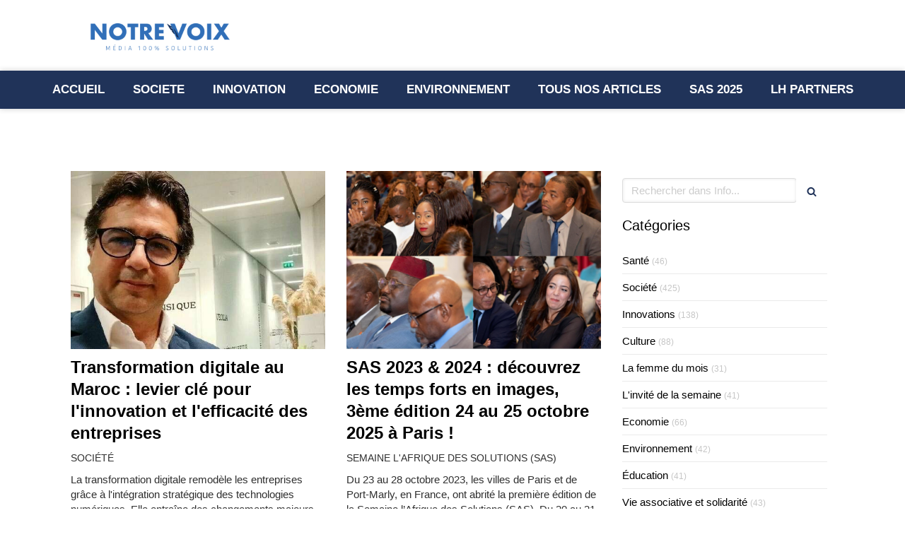

--- FILE ---
content_type: text/html; charset=utf-8
request_url: https://www.notrevoix.info/info/mots-cles/innovation/page/4
body_size: 19744
content:
<!DOCTYPE html>
<html lang="fr-FR">
<head>
  <meta charset="utf-8">
  <meta http-equiv="X-UA-Compatible" content="IE=edge">
  <meta name="viewport" content="width=device-width, initial-scale=1.0, user-scalable=yes">
  <base href="//www.notrevoix.info">
    <meta name="robots" content="index,follow">
    <link rel="canonical" href="https://www.notrevoix.info/info/mots-cles/innovation/page/4"/>
  <link rel="shortcut icon" type="image/x-icon" href="https://files.sbcdnsb.com/images/zv4442JN8p24llC6dKDbNQ/favicon/1704889216/capture_d_ecran_2022-03-03_a_17-51-19.png" />
  <title>#innovation | Info | Page 4</title>
  <meta property="og:type" content="website">
  <meta property="og:url" content="https://www.notrevoix.info/info/mots-cles/innovation">
  <meta property="og:title" content="#innovation | Info | Page 4">
  <meta property="twitter:card" content="summary">
  <meta property="twitter:title" content="#innovation | Info | Page 4">
  <meta name="description" content="">
  <meta property="og:description" content="">
  <meta property="twitter:description" content="">
  
        
      

  <link rel="stylesheet" href="https://assets.sbcdnsb.com/assets/application-e9a15786.css" media="all" />
  <link rel="stylesheet" href="https://assets.sbcdnsb.com/assets/app_visitor-edb3d28a.css" media="all" />
  <link rel="stylesheet" href="https://assets.sbcdnsb.com/assets/tool/visitor/elements/manifests/video-093b31c9.css" media="all" /><link rel="stylesheet" href="https://assets.sbcdnsb.com/assets/tool/visitor/elements/manifests/video_player-176b4b12.css" media="all" /><link rel="stylesheet" href="https://assets.sbcdnsb.com/assets/tool/visitor/elements/manifests/blog/categories_list-25258638.css" media="all" /><link rel="stylesheet" href="https://assets.sbcdnsb.com/assets/tool/visitor/elements/manifests/content_box-206ea9da.css" media="all" />
  <link rel="stylesheet" href="https://assets.sbcdnsb.com/assets/themes/desktop/3/css/visitor-c4e636e0.css" media="all" />
  <link rel="stylesheet" href="https://assets.sbcdnsb.com/assets/themes/mobile/2/css/visitor-913c116c.css" media="only screen and (max-width: 992px)" />
  <link rel="stylesheet" media="all" href="/site/zv4442JN8p24llC6dKDbNQ/styles/1768320528/dynamic-styles.css">
  <link rel="stylesheet" media="all" href="/styles/pages/1132229/1767186055/containers-specific-styles.css">
  <link rel="stylesheet" href="https://assets.sbcdnsb.com/assets/app_visitor_media_print-cfd52fd9.css" media="print" />
  <meta name="csrf-param" content="authenticity_token" />
<meta name="csrf-token" content="Pd-q6SBVKAdJ7DgNRg8Wwdekwr_sn5fDTAV1MHIOcV4Srjb1QETGuu9IhB0eLvWhX-VpmFWIeOXssShj9w9SzA" />
  <script>
    var _paq = window._paq = window._paq || [];
    _paq.push(['trackPageView']);
    (function() {
      var u="//mtm.sbcdnsb.com/";
      _paq.push(['setTrackerUrl', u+'matomo.php']);
      _paq.push(['setSiteId', "9"]);
      var d=document, g=d.createElement('script'), s=d.getElementsByTagName('script')[0];
      g.type='text/javascript'; g.async=true; g.src=u+'matomo.js'; s.parentNode.insertBefore(g,s);
    })();
  </script>
  <script>
  void 0 === window._axcb && (window._axcb = []);
  window._axcb.push(function(axeptio) {
      axeptio.on("cookies:complete", function(choices) {
          if(choices.google_analytics) {
            (function(i,s,o,g,r,a,m){i['GoogleAnalyticsObject']=r;i[r]=i[r]||function(){
            (i[r].q=i[r].q||[]).push(arguments)},i[r].l=1*new Date();a=s.createElement(o),
            m=s.getElementsByTagName(o)[0];a.async=1;a.src=g;m.parentNode.insertBefore(a,m)
            })(window,document,'script','//www.google-analytics.com/analytics.js','ga');

            ga('create', 'UA-198356000-41', {'cookieExpires': 31536000,'cookieUpdate': 'false'});
            ga('send', 'pageview');
          }
      })
  })
  </script>
  <style>#axeptio_btn_acceptAll {
    color: #000 !important;
}</style>
  
  
  <script>window.Deferred=function(){var e=[],i=function(){if(window.jQuery&&window.jQuery.ui)for(;e.length;)e.shift()(window.jQuery);else window.setTimeout(i,250)};return i(),{execute:function(i){window.jQuery&&window.jQuery.ui?i(window.jQuery):e.push(i)}}}();</script>
  <script type="application/ld+json">
    {"@context":"https://schema.org","@type":"WebSite","name":"Notre Voix","url":"https://www.notrevoix.info/info/mots-cles/innovation"}
  </script>
  <script type="application/ld+json">
    {"@context":"https://schema.org","@type":"LocalBusiness","@id":"https://schema.org/LocalBusiness/OAqafrtls2","name":"Notre Voix","legalName":"Notre Voix","url":"https://www.notrevoix.info","sameAs":["https://www.facebook.com/profile.php?id=100069710201318","https://twitter.com/VoixNotre?s=09","https://instagram.com/notrevoix1?utm_medium=copy_link","https://www.linkedin.com/company/notrevoix/?viewAsMember=true","https://www.youtube.com/channel/UCh5s6bohn_wenQ1dKONgWqw"],"address":{"@type":"PostalAddress","@id":"https://schema.org/address/OAqafrtls2","addressCountry":"France","addressLocality":"Paris"},"telephone":"+33788695227","image":"https://files.sbcdnsb.com/images/zv4442JN8p24llC6dKDbNQ/businesses/1723212944/leonce_logo.png","logo":{"@type":"ImageObject","url":"https://files.sbcdnsb.com/images/zv4442JN8p24llC6dKDbNQ/businesses/1723212944/leonce_logo.png","inLanguage":"fr-FR","datePublished":"2022-03-09","contentSize":30014,"width":"600.0","height":"124.0"},"openingHours":["Mo-Fr 09:00-18:30"],"taxID":"923894083"}
  </script>
</head>
<body class="view-visitor theme_wide menu_fixed has_header1 has_no_header2 has_aside2 has_aside has_footer lazyload ">
    <script>
      function loadAdwordsConversionAsyncScript() {
        var el = document.createElement('script');
        el.setAttribute('type', "text/javascript");
        el.setAttribute('src', '//www.googleadservices.com/pagead/conversion_async.js');
        document.body.append(el);
      }

      void 0 === window._axcb && (window._axcb = []);
      window._axcb.push(function(axeptio) {
        axeptio.on("cookies:complete", function(choices) {
          if(choices.google_remarketing) {
            loadAdwordsConversionAsyncScript();
          }
        });
      });
    </script>
  <div id="body-container">
    
    <style>body #blog-wrapper {
    padding: 10px;
    background-color: white;
}

.element-blog-element-categories-list .element-blog-element-categories-list-content ul.view-vertical li a {
    display: inline-block;
    color: black;
}
body #blog-wrapper .page-index-pagination a.next {
    margin-left: 15px;
    color: black;
}
</style>
    
    <header class="header-mobile sb-hidden-md sb-hidden-lg">
  <div class="header-mobile-top">
    <div class="header-mobile-logo">
      <a href="/"><div class="element element-business-logo"><img title="Logo Notre Voix" alt="Logo Notre Voix" style="max-width: 100%;" width="600.0" height="124.0" src="https://files.sbcdnsb.com/images/zv4442JN8p24llC6dKDbNQ/businesses/1723212944/leonce_logo.png" /></div></a> 
    </div>
    <div class="header-mobile-titles">
        <div class="header-mobile-subtitle"><strong><span>Média 100% solutions </span></strong></div>
    </div>
  </div>
  <nav class="clearfix">
    <ul class="cta-n-2">
      <li>
        <a title="Appeler" class="cta-mobile  phone-number-display-conversion-tracking" data-ajax-url="/api-website-feature/conversions/phone_number_display/create" data-conversion-options="{&quot;phoneNumber&quot;:&quot;tel:+33788695227&quot;,&quot;popupId&quot;:null}" data-conversions-options="{&quot;phoneNumber&quot;:&quot;tel:+33788695227&quot;,&quot;popupId&quot;:null}" href="tel:+33788695227"><span class="svg-container"><svg xmlns="http://www.w3.org/2000/svg" viewBox="0 0 1792 1792"><path d="M1600 1240q0 27-10 70.5t-21 68.5q-21 50-122 106-94 51-186 51-27 0-53-3.5t-57.5-12.5-47-14.5-55.5-20.5-49-18q-98-35-175-83-127-79-264-216t-216-264q-48-77-83-175-3-9-18-49t-20.5-55.5-14.5-47-12.5-57.5-3.5-53q0-92 51-186 56-101 106-122 25-11 68.5-21t70.5-10q14 0 21 3 18 6 53 76 11 19 30 54t35 63.5 31 53.5q3 4 17.5 25t21.5 35.5 7 28.5q0 20-28.5 50t-62 55-62 53-28.5 46q0 9 5 22.5t8.5 20.5 14 24 11.5 19q76 137 174 235t235 174q2 1 19 11.5t24 14 20.5 8.5 22.5 5q18 0 46-28.5t53-62 55-62 50-28.5q14 0 28.5 7t35.5 21.5 25 17.5q25 15 53.5 31t63.5 35 54 30q70 35 76 53 3 7 3 21z" /></svg></span></a>
      </li>
      <li>
        <a class="header-mobile-menu-button-open sb-hidden-print" href="javascript:void(0)" aria-label="mobile-menu-button">
          <span class="text-open"><svg version="1.1" xmlns="http://www.w3.org/2000/svg" xmlns:xlink="http://www.w3.org/1999/xlink" x="0px" y="0px"
    	 viewBox="0 0 500 500" style="enable-background:new 0 0 500 500;" xml:space="preserve">
      <style type="text/css">.st0{fill:none;stroke:#000000;stroke-width:30;stroke-miterlimit:10;}</style>
      <g><line class="st0" x1="0.76" y1="248.82" x2="499.24" y2="250.18"/></g>
      <g><line class="st0" x1="0.85" y1="94.63" x2="499.33" y2="96"/></g>
      <g><line class="st0" x1="0.67" y1="403" x2="499.15" y2="404.37"/></g>
    </svg></span>
          <span class="text-close"><svg version="1.1" xmlns="http://www.w3.org/2000/svg" xmlns:xlink="http://www.w3.org/1999/xlink" x="0px" y="0px"
	 viewBox="0 0 500 500" style="enable-background:new 0 0 500 500;" xml:space="preserve">
      <style type="text/css">.st0{fill:none;stroke:#000000;stroke-width:30;stroke-miterlimit:10;}</style>
      <g><line class="st0" x1="14" y1="14" x2="485" y2="485"/></g>
      <g><line class="st0" x1="485" y1="14" x2="14" y2="485"/></g>
    </svg></span>
        </a>
      </li>
    </ul>    
  </nav>
</header>
<nav class="menu-mobile sb-hidden-md sb-hidden-lg">
    <ul class="mobile-menu-tabs">

    <li class="menu-mobile-element  ">


        <a class="menu-tab-element content-link" href="/">
          
          <span class="tab-content">ACCUEIL </span>
</a>


    </li>


    <li class="menu-mobile-element  ">


        <a class="menu-tab-element content-link" href="/info/categories/societe">
          
          <span class="tab-content">SOCIETE </span>
</a>


    </li>


    <li class="menu-mobile-element  ">


        <a class="menu-tab-element content-link" href="/info/categories/innovations">
          
          <span class="tab-content">INNOVATION </span>
</a>


    </li>


    <li class="menu-mobile-element  ">


        <a class="menu-tab-element content-link" href="/info/categories/economie">
          
          <span class="tab-content">ECONOMIE </span>
</a>


    </li>


    <li class="menu-mobile-element  ">


        <a class="menu-tab-element content-link" href="/info/categories/environnement">
          
          <span class="tab-content">ENVIRONNEMENT </span>
</a>


    </li>


    <li class="menu-mobile-element  ">


        <a class="menu-tab-element content-link" href="/info">
          
          <span class="tab-content">TOUS NOS ARTICLES</span>
</a>


    </li>


    <li class="menu-mobile-element  ">


        <a class="menu-tab-element content-link" href="/info/categories/semaine-l-afrique-des-solutions-sas">
          
          <span class="tab-content">SAS 2025</span>
</a>


    </li>


    <li class="menu-mobile-element  ">


        <a class="menu-tab-element content-link" href="/lh-partners">
          
          <span class="tab-content">LH PARTNERS</span>
</a>


    </li>

</ul>
  
</nav>
<div class="sb-container-fluid" id="body-container-inner">
  
<div class="container-light" id="header1"><div class="sb-row sb-hidden-xs sb-hidden-sm"><div class="sb-col sb-col-sm"><div id="container_29365765" class="sb-bloc sb-bloc-level-3 resizable-y bloc-element-absolute-container mobile-adapt-height-to-content  " style="height: 100px;"><div id="container_29365765_inner" style="" class="sb-bloc-inner container_29365765_inner"><div class="element element-absolute-container"><div class="tree-container"><div id="container_29365764" class="sb-bloc sb-bloc-level-3 sb-bloc-position-absolute header1-logo bloc-element-business-logo  " style="--element-animated-columns-flex-basis:24.7273%;width: 24.7273%;top: 21.1765%;left: 0.0%;"><div id="container_29365764_inner" style="margin: 10px 10px 10px 10px;" class="sb-bloc-inner container_29365764_inner"><div class="element element-business-logo"><a href="/" title=""><img title="" alt="" style="max-width: 100%;" width="600.0" height="124.0" src="https://files.sbcdnsb.com/images/zv4442JN8p24llC6dKDbNQ/businesses/1723212944/leonce_logo.png" /></a></div></div></div></div></div></div></div>
</div></div></div><div class="" id="menu"><div class="sb-row sb-hidden-xs sb-hidden-sm"><div class="sb-col sb-col-sm"><div id="container_29365757" class="sb-bloc sb-bloc-level-3 bloc-element-menu  " style=""><div class="element element-menu sb-vi-mobile-text-center true text-only"><div class="">
<div class="menu-level-container menu-level-0">
  <ul class="menu-tabs sb-row media-query">

        <li class="menu-tab-container sb-col">
          <div class="menu-tab">
            

              <a class="menu-tab-element  link-text link-text-dark  content-link" title="ACCUEIL " href="/">

                <span class="tab-content" style=''>

                    <span class="title">ACCUEIL </span>
                </span>

</a>

          </div>
        </li>

        <li class="menu-tab-container sb-col">
          <div class="menu-tab">
            

              <a class="menu-tab-element  link-text link-text-dark  content-link" title="SOCIETE " href="/info/categories/societe">

                <span class="tab-content" style=''>

                    <span class="title">SOCIETE </span>
                </span>

</a>

          </div>
        </li>

        <li class="menu-tab-container sb-col">
          <div class="menu-tab">
            

              <a class="menu-tab-element  link-text link-text-dark  content-link" title="INNOVATION " href="/info/categories/innovations">

                <span class="tab-content" style=''>

                    <span class="title">INNOVATION </span>
                </span>

</a>

          </div>
        </li>

        <li class="menu-tab-container sb-col">
          <div class="menu-tab">
            

              <a class="menu-tab-element  link-text link-text-dark  content-link" title="ECONOMIE " href="/info/categories/economie">

                <span class="tab-content" style=''>

                    <span class="title">ECONOMIE </span>
                </span>

</a>

          </div>
        </li>

        <li class="menu-tab-container sb-col">
          <div class="menu-tab">
            

              <a class="menu-tab-element  link-text link-text-dark  content-link" title="ENVIRONNEMENT " href="/info/categories/environnement">

                <span class="tab-content" style=''>

                    <span class="title">ENVIRONNEMENT </span>
                </span>

</a>

          </div>
        </li>

        <li class="menu-tab-container sb-col">
          <div class="menu-tab">
            

              <a class="menu-tab-element  link-text link-text-dark  content-link" title="TOUS NOS ARTICLES" href="/info">

                <span class="tab-content" style=''>

                    <span class="title">TOUS NOS ARTICLES</span>
                </span>

</a>

          </div>
        </li>

        <li class="menu-tab-container sb-col">
          <div class="menu-tab">
            

              <a class="menu-tab-element  link-text link-text-dark  content-link" title="SAS 2025" href="/info/categories/semaine-l-afrique-des-solutions-sas">

                <span class="tab-content" style=''>

                    <span class="title">SAS 2025</span>
                </span>

</a>

          </div>
        </li>

        <li class="menu-tab-container sb-col">
          <div class="menu-tab">
            

              <a class="menu-tab-element  link-text link-text-dark  content-link" title="LH PARTNERS" href="/lh-partners">

                <span class="tab-content" style=''>

                    <span class="title">LH PARTNERS</span>
                </span>

</a>

          </div>
        </li>
  </ul>
</div>
</div></div></div>
</div></div></div><div class="container-light sb-row media-query" id="center"><div class="sb-col sb-col-sm" id="center_inner_wrapper"><div class="" id="blog-wrapper"><div class="" id="h1">
<div class="sb-bloc">

  <div class="sb-bloc-inner">
    <h1>#innovation - Page 4</h1>
  </div>
</div></div><section id="center_inner">

    

  <div id="blog-page-index-articles-list">
    
  <div class="blog-articles-thumbnails-list design_8 " >
    <div class="sb-row el-query media-query with-padding">
        <div class="sb-col sb-col-xs-6 sb-col-xxs-12">
            <article class="blog-article-thumbnail  clearfix  design_8 " style="">
              
              

    <div class="article-cover"><a class="bg-imaged article-background-image" data-bg="https://files.sbcdnsb.com/images/zv4442JN8p24llC6dKDbNQ/content/1735226066/5121729/600/mohamed_amine_elmahfoudi.jpeg" style="background-color: #fafafa;" title="Transformation digitale au Maroc : levier clé pour l&#39;innovation et l&#39;efficacité des entreprises " aria-label="Mohamed amine elmahfoudi" href="/info/articles/transformation-digitale-au-maroc-levier-cle-pour-l-innovation-et-l-efficacite-des-entreprises"></a></div>
  
  <div class="article-content">
    <div class="article-title"><h3><a class="link-text link-text-light" href="/info/articles/transformation-digitale-au-maroc-levier-cle-pour-l-innovation-et-l-efficacite-des-entreprises"><span>Transformation digitale au Maroc : levier clé pour l&#39;innovation et l&#39;efficacité des entreprises </span></a></h3></div>
    <div class="article-category">
      Société
    </div>
    <div class="article-description">
      <p>La transformation digitale remodèle les entreprises grâce à l'intégration stratégique des technologies numériques. Elle entraîne des changements majeurs dans la manière dont les entreprises fonctionnent et offrent de la valeur aux clients. Avec l'essor de l'intelligence artificielle (IA), cette transformation s'accélère, permettant de nouvelles efficacités, favorisant l'innovation dans les services et redéfinissant l'expérience client. Ces dernières années, le Royaume du Maroc a réalisé des progrès significatifs dans l’accélération de sa transformation numérique, la reconnaissant comme un moteur essentiel de son développement socio-économique. Le gouvernement marocain a lancé diverses initiatives visant à numériser les services publics, à encourager l’adoption des technologies numériques par les entreprises et à renforcer les compétences numériques de la population. Ce 19 décembre 2024, l’École Supérieure de Technologie de Meknès a organisé une conférence-débat sous le thème : « Quelle transformation digitale optimale pour déployer une intelligence artificielle en entreprise ? », animée par Mohamed Amine Elmahfoudi.</p>
    </div>
    <div class="article-read-more">
      <div class="element-link">
        <a class="link-text link-text-dark" title="Transformation digitale au Maroc : levier clé pour l&#39;innovation et l&#39;efficacité des entreprises " href="/info/articles/transformation-digitale-au-maroc-levier-cle-pour-l-innovation-et-l-efficacite-des-entreprises">
          <span>Lire la suite...</span>
</a>      </div>
    </div>
    <div class="article-subtitle article-subtitle-dashed">
      <div class="article-publication-date">
        <span class="inline-flex"><span class="svg-container"><svg xmlns="http://www.w3.org/2000/svg" viewBox="0 0 1792 1792"><path d="M192 1664h288v-288h-288v288zm352 0h320v-288h-320v288zm-352-352h288v-320h-288v320zm352 0h320v-320h-320v320zm-352-384h288v-288h-288v288zm736 736h320v-288h-320v288zm-384-736h320v-288h-320v288zm768 736h288v-288h-288v288zm-384-352h320v-320h-320v320zm-352-864v-288q0-13-9.5-22.5t-22.5-9.5h-64q-13 0-22.5 9.5t-9.5 22.5v288q0 13 9.5 22.5t22.5 9.5h64q13 0 22.5-9.5t9.5-22.5zm736 864h288v-320h-288v320zm-384-384h320v-288h-320v288zm384 0h288v-288h-288v288zm32-480v-288q0-13-9.5-22.5t-22.5-9.5h-64q-13 0-22.5 9.5t-9.5 22.5v288q0 13 9.5 22.5t22.5 9.5h64q13 0 22.5-9.5t9.5-22.5zm384-64v1280q0 52-38 90t-90 38h-1408q-52 0-90-38t-38-90v-1280q0-52 38-90t90-38h128v-96q0-66 47-113t113-47h64q66 0 113 47t47 113v96h384v-96q0-66 47-113t113-47h64q66 0 113 47t47 113v96h128q52 0 90 38t38 90z" /></svg></span> 26 Déc 2024</span>
      </div>
      <div class="article-author">
        <span class="inline-flex"><span class="svg-container"><svg xmlns="http://www.w3.org/2000/svg" viewBox="0 0 1792 1792"><path d="M1536 1399q0 109-62.5 187t-150.5 78h-854q-88 0-150.5-78t-62.5-187q0-85 8.5-160.5t31.5-152 58.5-131 94-89 134.5-34.5q131 128 313 128t313-128q76 0 134.5 34.5t94 89 58.5 131 31.5 152 8.5 160.5zm-256-887q0 159-112.5 271.5t-271.5 112.5-271.5-112.5-112.5-271.5 112.5-271.5 271.5-112.5 271.5 112.5 112.5 271.5z" /></svg></span> Notre Voix</span>
      </div>
        <div class="article-tags tags-design-default">
<a title="#Innovation" class="tag" href="/info/mots-cles/innovation"><span class="svg-container"><svg xmlns="http://www.w3.org/2000/svg" viewBox="0 0 1792 1792"><path d="M576 448q0-53-37.5-90.5t-90.5-37.5-90.5 37.5-37.5 90.5 37.5 90.5 90.5 37.5 90.5-37.5 37.5-90.5zm1067 576q0 53-37 90l-491 492q-39 37-91 37-53 0-90-37l-715-716q-38-37-64.5-101t-26.5-117v-416q0-52 38-90t90-38h416q53 0 117 26.5t102 64.5l715 714q37 39 37 91z" /></svg></span><span>#Innovation</span></a>        </div>
    </div>
  </div>
    

<script type="application/ld+json">
  {"@context":"https://schema.org","@type":"Article","@id":"https://schema.org/Article/MSzUMobSio","url":"https://www.notrevoix.info/info/articles/transformation-digitale-au-maroc-levier-cle-pour-l-innovation-et-l-efficacite-des-entreprises","mainEntityOfPage":"https://www.notrevoix.info/info/articles/transformation-digitale-au-maroc-levier-cle-pour-l-innovation-et-l-efficacite-des-entreprises","datePublished":"2024-12-26T16:14:43+01:00","dateModified":"2024-12-26T16:16:07+01:00","publisher":{"@type":"Organization","@id":"https://schema.org/Organization/OAqafrtls2","name":"Notre Voix","logo":"https://files.sbcdnsb.com/images/zv4442JN8p24llC6dKDbNQ/businesses/1723212944/leonce_logo.png"},"description":"La transformation digitale remodèle les entreprises grâce à l'intégration stratégique des technologies numériques. Elle entraîne des changements majeurs dans la manière dont les entreprises fonctionnent et offrent de la valeur aux clients. Avec l'essor de l'intelligence artificielle (IA), cette transformation s'accélère, permettant de nouvelles efficacités, favorisant l'innovation dans les services et redéfinissant l'expérience client. Ces dernières années, le Royaume du Maroc a réalisé des progrès significatifs dans l’accélération de sa transformation numérique, la reconnaissant comme un moteur essentiel de son développement socio-économique. Le gouvernement marocain a lancé diverses initiatives visant à numériser les services publics, à encourager l’adoption des technologies numériques par les entreprises et à renforcer les compétences numériques de la population. Ce 19 décembre 2024, l’École Supérieure de Technologie de Meknès a organisé une conférence-débat sous le thème : « Quelle transformation digitale optimale pour déployer une intelligence artificielle en entreprise ? », animée par Mohamed Amine Elmahfoudi.","headline":"Transformation digitale au Maroc : levier clé pour l'innovation et l'efficacité des entreprises ","articleSection":"Société","keywords":"#Innovation","image":"https://files.sbcdnsb.com/images/zv4442JN8p24llC6dKDbNQ/content/1735226066/5121729/600/mohamed_amine_elmahfoudi.jpeg","wordCount":711,"author":{"@type":"Person","@id":"https://schema.org/Person/notre-voix","name":"Notre Voix","url":"https://www.notrevoix.info/a-propos","sameAs":["https://www.facebook.com/profile.php?id=100069710201318","https://twitter.com/VoixNotre?s=09","https://instagram.com/notrevoix1?utm_medium=copy_link","https://www.linkedin.com/company/notrevoix/?viewAsMember=true","https://www.youtube.com/channel/UCh5s6bohn_wenQ1dKONgWqw"]}}
</script>
            </article>
        </div>
        <div class="sb-col sb-col-xs-6 sb-col-xxs-12">
            <article class="blog-article-thumbnail  clearfix  design_8 " style="">
              
              

    <div class="article-cover"><a class="bg-imaged article-background-image" data-bg="https://files.sbcdnsb.com/images/zv4442JN8p24llC6dKDbNQ/content/1735057983/5109071/600/screenshot-1735057139420.png" style="background-color: #fafafa;" title="SAS 2023 &amp; 2024 : découvrez les temps forts en images, 3ème édition 24 au 25 octobre 2025 à Paris !" aria-label="Screenshot 1735057139420" href="/info/articles/sas-2023-2024-decouvrez-les-temps-forts-en-images-3eme-edition-24-au-25-octobre-2025-a-paris"></a></div>
  
  <div class="article-content">
    <div class="article-title"><h3><a class="link-text link-text-light" href="/info/articles/sas-2023-2024-decouvrez-les-temps-forts-en-images-3eme-edition-24-au-25-octobre-2025-a-paris"><span>SAS 2023 &amp; 2024 : découvrez les temps forts en images, 3ème édition 24 au 25 octobre 2025 à Paris !</span></a></h3></div>
    <div class="article-category">
      Semaine l&#39;Afrique des Solutions (SAS)
    </div>
    <div class="article-description">
      <p>Du 23 au 28 octobre 2023, les villes de Paris et de Port-Marly, en France, ont abrité la première édition de la Semaine l’Afrique des Solutions (SAS). Du 20 au 21 septembre 2024, à la Mairie du 16ème arrondissement de Paris, et du 17 au 19 octobre 2024, à l’Université Mohammed V de Rabat (Maroc), la deuxième édition de ce grand événement mondial 100% solutions, constructif, inspirant et participatif dédié à l’Afrique a été organisée. Plus de 4500 acteurs de solutions, d’espoir et du changement y ont pris part : solutionneurs, journalistes, entrepreneurs, élus, décideurs, auteurs, chefs d’entreprise, investisseurs, scientifiques, chercheurs, universitaires… Initiée par l’organisation Notre Voix, la SAS réunit chaque année ces acteurs autour d’initiatives concrètes (économiques, sociales, écologiques, éducatives, sanitaires, sociétales…) et inspirantes, qui témoignent de la capacité créative de l’Afrique, et donnent envie d’agir au plus grand nombre par le levier de l’inspiration. En attendant la troisième édition, qui se déroulera du vendredi 24 au samedi 25 octobre 2025 à la Mairie du 16ème arrondissement de Paris, retour sur les temps forts de ces deux premières éditions en images !</p>
    </div>
    <div class="article-read-more">
      <div class="element-link">
        <a class="link-text link-text-dark" title="SAS 2023 &amp; 2024 : découvrez les temps forts en images, 3ème édition 24 au 25 octobre 2025 à Paris !" href="/info/articles/sas-2023-2024-decouvrez-les-temps-forts-en-images-3eme-edition-24-au-25-octobre-2025-a-paris">
          <span>Lire la suite...</span>
</a>      </div>
    </div>
    <div class="article-subtitle article-subtitle-dashed">
      <div class="article-publication-date">
        <span class="inline-flex"><span class="svg-container"><svg xmlns="http://www.w3.org/2000/svg" viewBox="0 0 1792 1792"><path d="M192 1664h288v-288h-288v288zm352 0h320v-288h-320v288zm-352-352h288v-320h-288v320zm352 0h320v-320h-320v320zm-352-384h288v-288h-288v288zm736 736h320v-288h-320v288zm-384-736h320v-288h-320v288zm768 736h288v-288h-288v288zm-384-352h320v-320h-320v320zm-352-864v-288q0-13-9.5-22.5t-22.5-9.5h-64q-13 0-22.5 9.5t-9.5 22.5v288q0 13 9.5 22.5t22.5 9.5h64q13 0 22.5-9.5t9.5-22.5zm736 864h288v-320h-288v320zm-384-384h320v-288h-320v288zm384 0h288v-288h-288v288zm32-480v-288q0-13-9.5-22.5t-22.5-9.5h-64q-13 0-22.5 9.5t-9.5 22.5v288q0 13 9.5 22.5t22.5 9.5h64q13 0 22.5-9.5t9.5-22.5zm384-64v1280q0 52-38 90t-90 38h-1408q-52 0-90-38t-38-90v-1280q0-52 38-90t90-38h128v-96q0-66 47-113t113-47h64q66 0 113 47t47 113v96h384v-96q0-66 47-113t113-47h64q66 0 113 47t47 113v96h128q52 0 90 38t38 90z" /></svg></span> 24 Déc 2024</span>
      </div>
      <div class="article-author">
        <span class="inline-flex"><span class="svg-container"><svg xmlns="http://www.w3.org/2000/svg" viewBox="0 0 1792 1792"><path d="M1536 1399q0 109-62.5 187t-150.5 78h-854q-88 0-150.5-78t-62.5-187q0-85 8.5-160.5t31.5-152 58.5-131 94-89 134.5-34.5q131 128 313 128t313-128q76 0 134.5 34.5t94 89 58.5 131 31.5 152 8.5 160.5zm-256-887q0 159-112.5 271.5t-271.5 112.5-271.5-112.5-112.5-271.5 112.5-271.5 271.5-112.5 271.5 112.5 112.5 271.5z" /></svg></span> Notre Voix</span>
      </div>
        <div class="article-tags tags-design-default">
<a title="#Innovation" class="tag" href="/info/mots-cles/innovation"><span class="svg-container"><svg xmlns="http://www.w3.org/2000/svg" viewBox="0 0 1792 1792"><path d="M576 448q0-53-37.5-90.5t-90.5-37.5-90.5 37.5-37.5 90.5 37.5 90.5 90.5 37.5 90.5-37.5 37.5-90.5zm1067 576q0 53-37 90l-491 492q-39 37-91 37-53 0-90-37l-715-716q-38-37-64.5-101t-26.5-117v-416q0-52 38-90t90-38h416q53 0 117 26.5t102 64.5l715 714q37 39 37 91z" /></svg></span><span>#Innovation</span></a>        </div>
    </div>
  </div>
    

<script type="application/ld+json">
  {"@context":"https://schema.org","@type":"Article","@id":"https://schema.org/Article/hj6VXOfsgD","url":"https://www.notrevoix.info/info/articles/sas-2023-2024-decouvrez-les-temps-forts-en-images-3eme-edition-24-au-25-octobre-2025-a-paris","mainEntityOfPage":"https://www.notrevoix.info/info/articles/sas-2023-2024-decouvrez-les-temps-forts-en-images-3eme-edition-24-au-25-octobre-2025-a-paris","datePublished":"2024-12-24T00:00:00+01:00","dateModified":"2025-03-05T22:04:29+01:00","publisher":{"@type":"Organization","@id":"https://schema.org/Organization/OAqafrtls2","name":"Notre Voix","logo":"https://files.sbcdnsb.com/images/zv4442JN8p24llC6dKDbNQ/businesses/1723212944/leonce_logo.png"},"description":"Du 23 au 28 octobre 2023, les villes de Paris et de Port-Marly, en France, ont abrité la première édition de la Semaine l’Afrique des Solutions (SAS). Du 20 au 21 septembre 2024, à la Mairie du 16ème arrondissement de Paris, et du 17 au 19 octobre 2024, à l’Université Mohammed V de Rabat (Maroc), la deuxième édition de ce grand événement mondial 100% solutions, constructif, inspirant et participatif dédié à l’Afrique a été organisée. Plus de 4500 acteurs de solutions, d’espoir et du changement y ont pris part : solutionneurs, journalistes, entrepreneurs, élus, décideurs, auteurs, chefs d’entreprise, investisseurs, scientifiques, chercheurs, universitaires… Initiée par l’organisation Notre Voix, la SAS réunit chaque année ces acteurs autour d’initiatives concrètes (économiques, sociales, écologiques, éducatives, sanitaires, sociétales…) et inspirantes, qui témoignent de la capacité créative de l’Afrique, et donnent envie d’agir au plus grand nombre par le levier de l’inspiration. En attendant la troisième édition, qui se déroulera du vendredi 24 au samedi 25 octobre 2025 à la Mairie du 16ème arrondissement de Paris, retour sur les temps forts de ces deux premières éditions en images !","headline":"SAS 2023 \u0026 2024 : découvrez les temps forts en images, 3ème édition 24 au 25 octobre 2025 à Paris !","articleSection":"Semaine l'Afrique des Solutions (SAS)","keywords":"#Innovation","image":"https://files.sbcdnsb.com/images/zv4442JN8p24llC6dKDbNQ/content/1735057983/5109071/600/screenshot-1735057139420.png","wordCount":1077,"author":{"@type":"Person","@id":"https://schema.org/Person/notre-voix","name":"Notre Voix","url":"https://www.notrevoix.info/a-propos","sameAs":["https://www.facebook.com/profile.php?id=100069710201318","https://twitter.com/VoixNotre?s=09","https://instagram.com/notrevoix1?utm_medium=copy_link","https://www.linkedin.com/company/notrevoix/?viewAsMember=true","https://www.youtube.com/channel/UCh5s6bohn_wenQ1dKONgWqw"]}}
</script>
            </article>
        </div>
    </div>
    <div class="sb-row el-query media-query with-padding">
        <div class="sb-col sb-col-xs-6 sb-col-xxs-12">
            <article class="blog-article-thumbnail  clearfix  design_8 " style="">
              
              

    <div class="article-cover"><a class="bg-imaged article-background-image" data-bg="https://files.sbcdnsb.com/images/zv4442JN8p24llC6dKDbNQ/content/1714389438/3554567/600/mohi.jpeg" style="background-color: #fafafa;" title="Mouhsine Lakhdissi : 24 ans d’expérience dans les technologies numériques" aria-label="Mohi" href="/info/articles/mouhsine-lakhdissi-24-ans-d-experience-dans-les-technologies-numeriques"></a></div>
  
  <div class="article-content">
    <div class="article-title"><h3><a class="link-text link-text-light" href="/info/articles/mouhsine-lakhdissi-24-ans-d-experience-dans-les-technologies-numeriques"><span>Mouhsine Lakhdissi : 24 ans d’expérience dans les technologies numériques</span></a></h3></div>
    <div class="article-category">
      Société
    </div>
    <div class="article-description">
      <p>Professeur d’université et entrepreneur, Mouhsine Lakhdissi est consultant international auprès de l’IFC, de la BERD et d’autres institutions crédibles. A son actif, 24 ans d’expérience dans les technologies numériques, l’IA, l’innovation et la planification stratégique. Cofondateur de nombreuses start-ups et entreprises technologiques telles que Neoxia, Agridata, Miratti, L Robotics et AI Crafters, il fait partie de ceux et celles qui font l’Afrique d’aujourd’hui et de demain. Chercheur dans le domaine de l’IA et du Digital, auteur de plusieurs publications et brevets et co-auteur de nombreux ouvrages sur le numérique et l’IA, il assistera à la deuxième édition de la Semaine l’Afrique des Solutions (SAS), qui aura lieu en France (Paris), du 20 au 21 septembre, et au Maroc, du 17 au 19 octobre 2024.</p>
    </div>
    <div class="article-read-more">
      <div class="element-link">
        <a class="link-text link-text-dark" title="Mouhsine Lakhdissi : 24 ans d’expérience dans les technologies numériques" href="/info/articles/mouhsine-lakhdissi-24-ans-d-experience-dans-les-technologies-numeriques">
          <span>Lire la suite...</span>
</a>      </div>
    </div>
    <div class="article-subtitle article-subtitle-dashed">
      <div class="article-publication-date">
        <span class="inline-flex"><span class="svg-container"><svg xmlns="http://www.w3.org/2000/svg" viewBox="0 0 1792 1792"><path d="M192 1664h288v-288h-288v288zm352 0h320v-288h-320v288zm-352-352h288v-320h-288v320zm352 0h320v-320h-320v320zm-352-384h288v-288h-288v288zm736 736h320v-288h-320v288zm-384-736h320v-288h-320v288zm768 736h288v-288h-288v288zm-384-352h320v-320h-320v320zm-352-864v-288q0-13-9.5-22.5t-22.5-9.5h-64q-13 0-22.5 9.5t-9.5 22.5v288q0 13 9.5 22.5t22.5 9.5h64q13 0 22.5-9.5t9.5-22.5zm736 864h288v-320h-288v320zm-384-384h320v-288h-320v288zm384 0h288v-288h-288v288zm32-480v-288q0-13-9.5-22.5t-22.5-9.5h-64q-13 0-22.5 9.5t-9.5 22.5v288q0 13 9.5 22.5t22.5 9.5h64q13 0 22.5-9.5t9.5-22.5zm384-64v1280q0 52-38 90t-90 38h-1408q-52 0-90-38t-38-90v-1280q0-52 38-90t90-38h128v-96q0-66 47-113t113-47h64q66 0 113 47t47 113v96h384v-96q0-66 47-113t113-47h64q66 0 113 47t47 113v96h128q52 0 90 38t38 90z" /></svg></span> 29 Avr 2024</span>
      </div>
      <div class="article-author">
        <span class="inline-flex"><span class="svg-container"><svg xmlns="http://www.w3.org/2000/svg" viewBox="0 0 1792 1792"><path d="M1536 1399q0 109-62.5 187t-150.5 78h-854q-88 0-150.5-78t-62.5-187q0-85 8.5-160.5t31.5-152 58.5-131 94-89 134.5-34.5q131 128 313 128t313-128q76 0 134.5 34.5t94 89 58.5 131 31.5 152 8.5 160.5zm-256-887q0 159-112.5 271.5t-271.5 112.5-271.5-112.5-112.5-271.5 112.5-271.5 271.5-112.5 271.5 112.5 112.5 271.5z" /></svg></span> Notre Voix</span>
      </div>
        <div class="article-tags tags-design-default">
<a title="#Innovation" class="tag" href="/info/mots-cles/innovation"><span class="svg-container"><svg xmlns="http://www.w3.org/2000/svg" viewBox="0 0 1792 1792"><path d="M576 448q0-53-37.5-90.5t-90.5-37.5-90.5 37.5-37.5 90.5 37.5 90.5 90.5 37.5 90.5-37.5 37.5-90.5zm1067 576q0 53-37 90l-491 492q-39 37-91 37-53 0-90-37l-715-716q-38-37-64.5-101t-26.5-117v-416q0-52 38-90t90-38h416q53 0 117 26.5t102 64.5l715 714q37 39 37 91z" /></svg></span><span>#Innovation</span></a>        </div>
    </div>
  </div>
    

<script type="application/ld+json">
  {"@context":"https://schema.org","@type":"Article","@id":"https://schema.org/Article/DWQW2VDbkm","url":"https://www.notrevoix.info/info/articles/mouhsine-lakhdissi-24-ans-d-experience-dans-les-technologies-numeriques","mainEntityOfPage":"https://www.notrevoix.info/info/articles/mouhsine-lakhdissi-24-ans-d-experience-dans-les-technologies-numeriques","datePublished":"2024-04-29T13:24:31+02:00","dateModified":"2024-04-29T13:24:31+02:00","publisher":{"@type":"Organization","@id":"https://schema.org/Organization/OAqafrtls2","name":"Notre Voix","logo":"https://files.sbcdnsb.com/images/zv4442JN8p24llC6dKDbNQ/businesses/1723212944/leonce_logo.png"},"description":"Professeur d’université et entrepreneur, Mouhsine Lakhdissi est consultant international auprès de l’IFC, de la BERD et d’autres institutions crédibles. A son actif, 24 ans d’expérience dans les technologies numériques, l’IA, l’innovation et la planification stratégique. Cofondateur de nombreuses start-ups et entreprises technologiques telles que Neoxia, Agridata, Miratti, L Robotics et AI Crafters, il fait partie de ceux et celles qui font l’Afrique d’aujourd’hui et de demain. Chercheur dans le domaine de l’IA et du Digital, auteur de plusieurs publications et brevets et co-auteur de nombreux ouvrages sur le numérique et l’IA, il assistera à la deuxième édition de la Semaine l’Afrique des Solutions (SAS), qui aura lieu en France (Paris), du 20 au 21 septembre, et au Maroc, du 17 au 19 octobre 2024.","headline":"Mouhsine Lakhdissi : 24 ans d’expérience dans les technologies numériques","articleSection":"Société","keywords":"#Innovation","image":"https://files.sbcdnsb.com/images/zv4442JN8p24llC6dKDbNQ/content/1714389438/3554567/600/mohi.jpeg","wordCount":757,"author":{"@type":"Person","@id":"https://schema.org/Person/notre-voix","name":"Notre Voix","url":"https://www.notrevoix.info/a-propos","sameAs":["https://www.facebook.com/profile.php?id=100069710201318","https://twitter.com/VoixNotre?s=09","https://instagram.com/notrevoix1?utm_medium=copy_link","https://www.linkedin.com/company/notrevoix/?viewAsMember=true","https://www.youtube.com/channel/UCh5s6bohn_wenQ1dKONgWqw"]}}
</script>
            </article>
        </div>
        <div class="sb-col sb-col-xs-6 sb-col-xxs-12">
            <article class="blog-article-thumbnail  clearfix  design_8 " style="">
              
              

    <div class="article-cover"><a class="bg-imaged article-background-image" data-bg="https://files.sbcdnsb.com/images/zv4442JN8p24llC6dKDbNQ/content/1705784035/3393085/600/logo_sas_202411.jpeg" style="background-color: #fafafa;" title="SAS 2024 : la France et le Maroc abriteront la 2ème édition en septembre et en octobre !" aria-label="Logo sas 202411" href="/info/articles/sas-2024-la-france-et-le-maroc-abriteront-la-2eme-edition-en-septembre-et-en-octobre"></a></div>
  
  <div class="article-content">
    <div class="article-title"><h3><a class="link-text link-text-light" href="/info/articles/sas-2024-la-france-et-le-maroc-abriteront-la-2eme-edition-en-septembre-et-en-octobre"><span>SAS 2024 : la France et le Maroc abriteront la 2ème édition en septembre et en octobre !</span></a></h3></div>
    <div class="article-category">
      Semaine l&#39;Afrique des Solutions (SAS)
    </div>
    <div class="article-description">
      <p>La deuxième édition de la Semaine l’Afrique des Solutions (SAS) se déroulera dans deux pays différents : la France, à Paris, du vendredi 20 au samedi 21 septembre 2024, et le Maroc, à Oujda, du jeudi 17 au samedi 19 octobre 2024. Ainsi en a décidé le Comité d’organisation à l’issue d’une séance de travail tenue ce samedi 20 janvier 2024 dans la soirée. 1er grand événement mondial 100% solutions, constructif et participatif dédié à l’Afrique, la SAS de cette année s’annonce très grandiose avec un programme unique, créatif et innovant. </p>
    </div>
    <div class="article-read-more">
      <div class="element-link">
        <a class="link-text link-text-dark" title="SAS 2024 : la France et le Maroc abriteront la 2ème édition en septembre et en octobre !" href="/info/articles/sas-2024-la-france-et-le-maroc-abriteront-la-2eme-edition-en-septembre-et-en-octobre">
          <span>Lire la suite...</span>
</a>      </div>
    </div>
    <div class="article-subtitle article-subtitle-dashed">
      <div class="article-publication-date">
        <span class="inline-flex"><span class="svg-container"><svg xmlns="http://www.w3.org/2000/svg" viewBox="0 0 1792 1792"><path d="M192 1664h288v-288h-288v288zm352 0h320v-288h-320v288zm-352-352h288v-320h-288v320zm352 0h320v-320h-320v320zm-352-384h288v-288h-288v288zm736 736h320v-288h-320v288zm-384-736h320v-288h-320v288zm768 736h288v-288h-288v288zm-384-352h320v-320h-320v320zm-352-864v-288q0-13-9.5-22.5t-22.5-9.5h-64q-13 0-22.5 9.5t-9.5 22.5v288q0 13 9.5 22.5t22.5 9.5h64q13 0 22.5-9.5t9.5-22.5zm736 864h288v-320h-288v320zm-384-384h320v-288h-320v288zm384 0h288v-288h-288v288zm32-480v-288q0-13-9.5-22.5t-22.5-9.5h-64q-13 0-22.5 9.5t-9.5 22.5v288q0 13 9.5 22.5t22.5 9.5h64q13 0 22.5-9.5t9.5-22.5zm384-64v1280q0 52-38 90t-90 38h-1408q-52 0-90-38t-38-90v-1280q0-52 38-90t90-38h128v-96q0-66 47-113t113-47h64q66 0 113 47t47 113v96h384v-96q0-66 47-113t113-47h64q66 0 113 47t47 113v96h128q52 0 90 38t38 90z" /></svg></span> 20 Jan 2024</span>
      </div>
      <div class="article-author">
        <span class="inline-flex"><span class="svg-container"><svg xmlns="http://www.w3.org/2000/svg" viewBox="0 0 1792 1792"><path d="M1536 1399q0 109-62.5 187t-150.5 78h-854q-88 0-150.5-78t-62.5-187q0-85 8.5-160.5t31.5-152 58.5-131 94-89 134.5-34.5q131 128 313 128t313-128q76 0 134.5 34.5t94 89 58.5 131 31.5 152 8.5 160.5zm-256-887q0 159-112.5 271.5t-271.5 112.5-271.5-112.5-112.5-271.5 112.5-271.5 271.5-112.5 271.5 112.5 112.5 271.5z" /></svg></span> Notre Voix</span>
      </div>
        <div class="article-tags tags-design-default">
<a title="#Innovation" class="tag" href="/info/mots-cles/innovation"><span class="svg-container"><svg xmlns="http://www.w3.org/2000/svg" viewBox="0 0 1792 1792"><path d="M576 448q0-53-37.5-90.5t-90.5-37.5-90.5 37.5-37.5 90.5 37.5 90.5 90.5 37.5 90.5-37.5 37.5-90.5zm1067 576q0 53-37 90l-491 492q-39 37-91 37-53 0-90-37l-715-716q-38-37-64.5-101t-26.5-117v-416q0-52 38-90t90-38h416q53 0 117 26.5t102 64.5l715 714q37 39 37 91z" /></svg></span><span>#Innovation</span></a>        </div>
    </div>
  </div>
    

<script type="application/ld+json">
  {"@context":"https://schema.org","@type":"Article","@id":"https://schema.org/Article/7KZeFnWzYK","url":"https://www.notrevoix.info/info/articles/sas-2024-la-france-et-le-maroc-abriteront-la-2eme-edition-en-septembre-et-en-octobre","mainEntityOfPage":"https://www.notrevoix.info/info/articles/sas-2024-la-france-et-le-maroc-abriteront-la-2eme-edition-en-septembre-et-en-octobre","datePublished":"2024-01-20T21:59:32+01:00","dateModified":"2024-04-19T11:23:38+02:00","publisher":{"@type":"Organization","@id":"https://schema.org/Organization/OAqafrtls2","name":"Notre Voix","logo":"https://files.sbcdnsb.com/images/zv4442JN8p24llC6dKDbNQ/businesses/1723212944/leonce_logo.png"},"description":"La deuxième édition de la Semaine l’Afrique des Solutions (SAS) se déroulera dans deux pays différents : la France, à Paris, du vendredi 20 au samedi 21 septembre 2024, et le Maroc, à Oujda, du jeudi 17 au samedi 19 octobre 2024. Ainsi en a décidé le Comité d’organisation à l’issue d’une séance de travail tenue ce samedi 20 janvier 2024 dans la soirée. 1er grand événement mondial 100% solutions, constructif et participatif dédié à l’Afrique, la SAS de cette année s’annonce très grandiose avec un programme unique, créatif et innovant. ","headline":"SAS 2024 : la France et le Maroc abriteront la 2ème édition en septembre et en octobre !","articleSection":"Semaine l'Afrique des Solutions (SAS)","keywords":"#Innovation","image":"https://files.sbcdnsb.com/images/zv4442JN8p24llC6dKDbNQ/content/1705784035/3393085/600/logo_sas_202411.jpeg","wordCount":757,"author":{"@type":"Person","@id":"https://schema.org/Person/notre-voix","name":"Notre Voix","url":"https://www.notrevoix.info/a-propos","sameAs":["https://www.facebook.com/profile.php?id=100069710201318","https://twitter.com/VoixNotre?s=09","https://instagram.com/notrevoix1?utm_medium=copy_link","https://www.linkedin.com/company/notrevoix/?viewAsMember=true","https://www.youtube.com/channel/UCh5s6bohn_wenQ1dKONgWqw"]}}
</script>
            </article>
        </div>
    </div>
    <div class="sb-row el-query media-query with-padding">
        <div class="sb-col sb-col-xs-6 sb-col-xxs-12">
            <article class="blog-article-thumbnail  clearfix  design_8 " style="">
              
              

    <div class="article-cover"><a class="bg-imaged article-background-image" data-bg="https://files.sbcdnsb.com/images/zv4442JN8p24llC6dKDbNQ/content/1704886024/3379236/600/logo_sas_202411.jpeg" style="background-color: #fafafa;" title="SAS 2024 : appel à candidatures international pour sélectionner les meilleures solutions et initiatives innovantes africaines" aria-label="Logo sas 202411" href="/info/articles/sas-2024-appel-a-candidatures-international-pour-selectionner-les-meilleures-solutions-et-initiatives-innovantes-africaines"></a></div>
  
  <div class="article-content">
    <div class="article-title"><h3><a class="link-text link-text-light" href="/info/articles/sas-2024-appel-a-candidatures-international-pour-selectionner-les-meilleures-solutions-et-initiatives-innovantes-africaines"><span>SAS 2024 : appel à candidatures international pour sélectionner les meilleures solutions et initiatives innovantes africaines</span></a></h3></div>
    <div class="article-category">
      Semaine l&#39;Afrique des Solutions (SAS)
    </div>
    <div class="article-description">
      <p>La Semaine l’Afrique des Solutions (SAS) lance, ce jour, un appel à candidatures international pour sélectionner les Best African Solutions. Il s’agit des meilleures solutions innovantes et initiatives constructives qui ont un réel impact positif sur les grands enjeux africains et mondiaux. Elles visent à récompenser les citoyens africains porteurs de solutions innovantes et de connaissances à impact positif. Pour l’édition 2024, sept grands prix (07) seront décernés dans sept catégories. Les dossiers de candidatures sont attendus au plus tard le lundi 19 février 2024. Les solutions et initiatives des candidats retenus seront publiées dans le Tome 2 de l’ouvrage annuel "L’Afrique des solutions", sur le Musée Digital Solutions et valoriser lors de la 2ème édition de la SAS. Voici les conditions de participation et les critères de sélection.</p>
    </div>
    <div class="article-read-more">
      <div class="element-link">
        <a class="link-text link-text-dark" title="SAS 2024 : appel à candidatures international pour sélectionner les meilleures solutions et initiatives innovantes africaines" href="/info/articles/sas-2024-appel-a-candidatures-international-pour-selectionner-les-meilleures-solutions-et-initiatives-innovantes-africaines">
          <span>Lire la suite...</span>
</a>      </div>
    </div>
    <div class="article-subtitle article-subtitle-dashed">
      <div class="article-publication-date">
        <span class="inline-flex"><span class="svg-container"><svg xmlns="http://www.w3.org/2000/svg" viewBox="0 0 1792 1792"><path d="M192 1664h288v-288h-288v288zm352 0h320v-288h-320v288zm-352-352h288v-320h-288v320zm352 0h320v-320h-320v320zm-352-384h288v-288h-288v288zm736 736h320v-288h-320v288zm-384-736h320v-288h-320v288zm768 736h288v-288h-288v288zm-384-352h320v-320h-320v320zm-352-864v-288q0-13-9.5-22.5t-22.5-9.5h-64q-13 0-22.5 9.5t-9.5 22.5v288q0 13 9.5 22.5t22.5 9.5h64q13 0 22.5-9.5t9.5-22.5zm736 864h288v-320h-288v320zm-384-384h320v-288h-320v288zm384 0h288v-288h-288v288zm32-480v-288q0-13-9.5-22.5t-22.5-9.5h-64q-13 0-22.5 9.5t-9.5 22.5v288q0 13 9.5 22.5t22.5 9.5h64q13 0 22.5-9.5t9.5-22.5zm384-64v1280q0 52-38 90t-90 38h-1408q-52 0-90-38t-38-90v-1280q0-52 38-90t90-38h128v-96q0-66 47-113t113-47h64q66 0 113 47t47 113v96h384v-96q0-66 47-113t113-47h64q66 0 113 47t47 113v96h128q52 0 90 38t38 90z" /></svg></span> 10 Jan 2024</span>
      </div>
      <div class="article-author">
        <span class="inline-flex"><span class="svg-container"><svg xmlns="http://www.w3.org/2000/svg" viewBox="0 0 1792 1792"><path d="M1536 1399q0 109-62.5 187t-150.5 78h-854q-88 0-150.5-78t-62.5-187q0-85 8.5-160.5t31.5-152 58.5-131 94-89 134.5-34.5q131 128 313 128t313-128q76 0 134.5 34.5t94 89 58.5 131 31.5 152 8.5 160.5zm-256-887q0 159-112.5 271.5t-271.5 112.5-271.5-112.5-112.5-271.5 112.5-271.5 271.5-112.5 271.5 112.5 112.5 271.5z" /></svg></span> Notre Voix</span>
      </div>
        <div class="article-tags tags-design-default">
<a title="#Innovation" class="tag" href="/info/mots-cles/innovation"><span class="svg-container"><svg xmlns="http://www.w3.org/2000/svg" viewBox="0 0 1792 1792"><path d="M576 448q0-53-37.5-90.5t-90.5-37.5-90.5 37.5-37.5 90.5 37.5 90.5 90.5 37.5 90.5-37.5 37.5-90.5zm1067 576q0 53-37 90l-491 492q-39 37-91 37-53 0-90-37l-715-716q-38-37-64.5-101t-26.5-117v-416q0-52 38-90t90-38h416q53 0 117 26.5t102 64.5l715 714q37 39 37 91z" /></svg></span><span>#Innovation</span></a>        </div>
    </div>
  </div>
    

<script type="application/ld+json">
  {"@context":"https://schema.org","@type":"Article","@id":"https://schema.org/Article/iDC0d0KsU0","url":"https://www.notrevoix.info/info/articles/sas-2024-appel-a-candidatures-international-pour-selectionner-les-meilleures-solutions-et-initiatives-innovantes-africaines","mainEntityOfPage":"https://www.notrevoix.info/info/articles/sas-2024-appel-a-candidatures-international-pour-selectionner-les-meilleures-solutions-et-initiatives-innovantes-africaines","datePublished":"2024-01-10T12:50:29+01:00","dateModified":"2024-01-10T12:55:41+01:00","publisher":{"@type":"Organization","@id":"https://schema.org/Organization/OAqafrtls2","name":"Notre Voix","logo":"https://files.sbcdnsb.com/images/zv4442JN8p24llC6dKDbNQ/businesses/1723212944/leonce_logo.png"},"description":"La Semaine l’Afrique des Solutions (SAS) lance, ce jour, un appel à candidatures international pour sélectionner les Best African Solutions. Il s’agit des meilleures solutions innovantes et initiatives constructives qui ont un réel impact positif sur les grands enjeux africains et mondiaux. Elles visent à récompenser les citoyens africains porteurs de solutions innovantes et de connaissances à impact positif. Pour l’édition 2024, sept grands prix (07) seront décernés dans sept catégories. Les dossiers de candidatures sont attendus au plus tard le lundi 19 février 2024. Les solutions et initiatives des candidats retenus seront publiées dans le Tome 2 de l’ouvrage annuel \"L’Afrique des solutions\", sur le Musée Digital Solutions et valoriser lors de la 2ème édition de la SAS. Voici les conditions de participation et les critères de sélection.","headline":"SAS 2024 : appel à candidatures international pour sélectionner les meilleures solutions et initiatives innovantes africaines","articleSection":"Semaine l'Afrique des Solutions (SAS)","keywords":"#Innovation","image":"https://files.sbcdnsb.com/images/zv4442JN8p24llC6dKDbNQ/content/1704886024/3379236/600/logo_sas_202411.jpeg","wordCount":2384,"author":{"@type":"Person","@id":"https://schema.org/Person/notre-voix","name":"Notre Voix","url":"https://www.notrevoix.info/a-propos","sameAs":["https://www.facebook.com/profile.php?id=100069710201318","https://twitter.com/VoixNotre?s=09","https://instagram.com/notrevoix1?utm_medium=copy_link","https://www.linkedin.com/company/notrevoix/?viewAsMember=true","https://www.youtube.com/channel/UCh5s6bohn_wenQ1dKONgWqw"]}}
</script>
            </article>
        </div>
        <div class="sb-col sb-col-xs-6 sb-col-xxs-12">
            <article class="blog-article-thumbnail  clearfix  design_8 " style="">
              
              

    <div class="article-cover"><a class="bg-imaged article-background-image" data-bg="https://files.sbcdnsb.com/images/zv4442JN8p24llC6dKDbNQ/content/1699544960/3308741/600/elvire_dossou_art_4.png" style="background-color: #fafafa;" title="Kemi Home Art : les assiettes en porcelaine décorées de manière inédite et totalement originale de la Béninoise Elvyre Dossou" aria-label="Elvire dossou art 4" href="/info/articles/kemi-home-art-les-assiettes-en-porcelaine-decorees-de-maniere-inedite-et-totalement-originale-de-la-beninoise-elvyre-dossou"></a></div>
  
  <div class="article-content">
    <div class="article-title"><h3><a class="link-text link-text-light" href="/info/articles/kemi-home-art-les-assiettes-en-porcelaine-decorees-de-maniere-inedite-et-totalement-originale-de-la-beninoise-elvyre-dossou"><span>Kemi Home Art : les assiettes en porcelaine décorées de manière inédite et totalement originale de la Béninoise Elvyre Dossou</span></a></h3></div>
    <div class="article-category">
      Innovations
    </div>
    <div class="article-description">
      <p>Vous aimeriez avoir une collection d'assiettes en porcelaine ornées de motifs valorisant l’Afrique, sa culture et ses potentialités ? Kemi Home Art vous propose une solution ! Depuis 2022, la Béninoise Elvyre Dossou fabrique des articles pour la table qui reflètent l'ambiance et la richesse culturelle du continent. Destinés aux familles et aux professionnels de la restauration, ils sont créatifs et innovants. Découvrez sa sélection d'Assiettes pour votre intérieur !</p>
    </div>
    <div class="article-read-more">
      <div class="element-link">
        <a class="link-text link-text-dark" title="Kemi Home Art : les assiettes en porcelaine décorées de manière inédite et totalement originale de la Béninoise Elvyre Dossou" href="/info/articles/kemi-home-art-les-assiettes-en-porcelaine-decorees-de-maniere-inedite-et-totalement-originale-de-la-beninoise-elvyre-dossou">
          <span>Lire la suite...</span>
</a>      </div>
    </div>
    <div class="article-subtitle article-subtitle-dashed">
      <div class="article-publication-date">
        <span class="inline-flex"><span class="svg-container"><svg xmlns="http://www.w3.org/2000/svg" viewBox="0 0 1792 1792"><path d="M192 1664h288v-288h-288v288zm352 0h320v-288h-320v288zm-352-352h288v-320h-288v320zm352 0h320v-320h-320v320zm-352-384h288v-288h-288v288zm736 736h320v-288h-320v288zm-384-736h320v-288h-320v288zm768 736h288v-288h-288v288zm-384-352h320v-320h-320v320zm-352-864v-288q0-13-9.5-22.5t-22.5-9.5h-64q-13 0-22.5 9.5t-9.5 22.5v288q0 13 9.5 22.5t22.5 9.5h64q13 0 22.5-9.5t9.5-22.5zm736 864h288v-320h-288v320zm-384-384h320v-288h-320v288zm384 0h288v-288h-288v288zm32-480v-288q0-13-9.5-22.5t-22.5-9.5h-64q-13 0-22.5 9.5t-9.5 22.5v288q0 13 9.5 22.5t22.5 9.5h64q13 0 22.5-9.5t9.5-22.5zm384-64v1280q0 52-38 90t-90 38h-1408q-52 0-90-38t-38-90v-1280q0-52 38-90t90-38h128v-96q0-66 47-113t113-47h64q66 0 113 47t47 113v96h384v-96q0-66 47-113t113-47h64q66 0 113 47t47 113v96h128q52 0 90 38t38 90z" /></svg></span> 09 Nov 2023</span>
      </div>
      <div class="article-author">
        <span class="inline-flex"><span class="svg-container"><svg xmlns="http://www.w3.org/2000/svg" viewBox="0 0 1792 1792"><path d="M1536 1399q0 109-62.5 187t-150.5 78h-854q-88 0-150.5-78t-62.5-187q0-85 8.5-160.5t31.5-152 58.5-131 94-89 134.5-34.5q131 128 313 128t313-128q76 0 134.5 34.5t94 89 58.5 131 31.5 152 8.5 160.5zm-256-887q0 159-112.5 271.5t-271.5 112.5-271.5-112.5-112.5-271.5 112.5-271.5 271.5-112.5 271.5 112.5 112.5 271.5z" /></svg></span> Notre Voix</span>
      </div>
        <div class="article-tags tags-design-default">
<a title="#Innovation" class="tag" href="/info/mots-cles/innovation"><span class="svg-container"><svg xmlns="http://www.w3.org/2000/svg" viewBox="0 0 1792 1792"><path d="M576 448q0-53-37.5-90.5t-90.5-37.5-90.5 37.5-37.5 90.5 37.5 90.5 90.5 37.5 90.5-37.5 37.5-90.5zm1067 576q0 53-37 90l-491 492q-39 37-91 37-53 0-90-37l-715-716q-38-37-64.5-101t-26.5-117v-416q0-52 38-90t90-38h416q53 0 117 26.5t102 64.5l715 714q37 39 37 91z" /></svg></span><span>#Innovation</span></a>        </div>
    </div>
  </div>
    

<script type="application/ld+json">
  {"@context":"https://schema.org","@type":"Article","@id":"https://schema.org/Article/D5oOQCcAKi","url":"https://www.notrevoix.info/info/articles/kemi-home-art-les-assiettes-en-porcelaine-decorees-de-maniere-inedite-et-totalement-originale-de-la-beninoise-elvyre-dossou","mainEntityOfPage":"https://www.notrevoix.info/info/articles/kemi-home-art-les-assiettes-en-porcelaine-decorees-de-maniere-inedite-et-totalement-originale-de-la-beninoise-elvyre-dossou","datePublished":"2023-11-09T00:00:00+01:00","dateModified":"2023-11-09T17:51:13+01:00","publisher":{"@type":"Organization","@id":"https://schema.org/Organization/OAqafrtls2","name":"Notre Voix","logo":"https://files.sbcdnsb.com/images/zv4442JN8p24llC6dKDbNQ/businesses/1723212944/leonce_logo.png"},"description":"Vous aimeriez avoir une collection d'assiettes en porcelaine ornées de motifs valorisant l’Afrique, sa culture et ses potentialités ? Kemi Home Art vous propose une solution ! Depuis 2022, la Béninoise Elvyre Dossou fabrique des articles pour la table qui reflètent l'ambiance et la richesse culturelle du continent. Destinés aux familles et aux professionnels de la restauration, ils sont créatifs et innovants. Découvrez sa sélection d'Assiettes pour votre intérieur !","headline":"Kemi Home Art : les assiettes en porcelaine décorées de manière inédite et totalement originale de la Béninoise Elvyre Dossou","articleSection":"Innovations","keywords":"#Innovation","image":"https://files.sbcdnsb.com/images/zv4442JN8p24llC6dKDbNQ/content/1699544960/3308741/600/elvire_dossou_art_4.png","wordCount":649,"author":{"@type":"Person","@id":"https://schema.org/Person/notre-voix","name":"Notre Voix","url":"https://www.notrevoix.info/a-propos","sameAs":["https://www.facebook.com/profile.php?id=100069710201318","https://twitter.com/VoixNotre?s=09","https://instagram.com/notrevoix1?utm_medium=copy_link","https://www.linkedin.com/company/notrevoix/?viewAsMember=true","https://www.youtube.com/channel/UCh5s6bohn_wenQ1dKONgWqw"]}}
</script>
            </article>
        </div>
    </div>
    <div class="sb-row el-query media-query with-padding">
        <div class="sb-col sb-col-xs-6 sb-col-xxs-12">
            <article class="blog-article-thumbnail  clearfix  design_8 " style="">
              
              

    <div class="article-cover"><a class="bg-imaged article-background-image" data-bg="https://files.sbcdnsb.com/images/zv4442JN8p24llC6dKDbNQ/content/1697555480/3274249/600/sas-banniere_facebook.png" style="background-color: #fafafa;" title="Mairie du 16ème arrondissement de Paris : le programme de la 2ème journée de la Semaine l’Afrique des Solutions" aria-label="Sas banniere facebook" href="/info/articles/mairie-du-16eme-arrondissement-de-paris-le-programme-de-la-2eme-journee-de-la-semaine-l-afrique-des-solutions"></a></div>
  
  <div class="article-content">
    <div class="article-title"><h3><a class="link-text link-text-light" href="/info/articles/mairie-du-16eme-arrondissement-de-paris-le-programme-de-la-2eme-journee-de-la-semaine-l-afrique-des-solutions"><span>Mairie du 16ème arrondissement de Paris : le programme de la 2ème journée de la Semaine l’Afrique des Solutions</span></a></h3></div>
    <div class="article-category">
      Semaine l&#39;Afrique des Solutions (SAS)
    </div>
    <div class="article-description">
      <p>La Semaine l’Afrique des Solutions (SAS) se déroulera du 23 au 28 octobre 2023 à Paris. Découvrez tout le programme de la 2ème  journée, le mardi 24 octobre 2023, à la Mairie du 16ème arrondissement de Paris, à partir de 9h précises.</p>
    </div>
    <div class="article-read-more">
      <div class="element-link">
        <a class="link-text link-text-dark" title="Mairie du 16ème arrondissement de Paris : le programme de la 2ème journée de la Semaine l’Afrique des Solutions" href="/info/articles/mairie-du-16eme-arrondissement-de-paris-le-programme-de-la-2eme-journee-de-la-semaine-l-afrique-des-solutions">
          <span>Lire la suite...</span>
</a>      </div>
    </div>
    <div class="article-subtitle article-subtitle-dashed">
      <div class="article-publication-date">
        <span class="inline-flex"><span class="svg-container"><svg xmlns="http://www.w3.org/2000/svg" viewBox="0 0 1792 1792"><path d="M192 1664h288v-288h-288v288zm352 0h320v-288h-320v288zm-352-352h288v-320h-288v320zm352 0h320v-320h-320v320zm-352-384h288v-288h-288v288zm736 736h320v-288h-320v288zm-384-736h320v-288h-320v288zm768 736h288v-288h-288v288zm-384-352h320v-320h-320v320zm-352-864v-288q0-13-9.5-22.5t-22.5-9.5h-64q-13 0-22.5 9.5t-9.5 22.5v288q0 13 9.5 22.5t22.5 9.5h64q13 0 22.5-9.5t9.5-22.5zm736 864h288v-320h-288v320zm-384-384h320v-288h-320v288zm384 0h288v-288h-288v288zm32-480v-288q0-13-9.5-22.5t-22.5-9.5h-64q-13 0-22.5 9.5t-9.5 22.5v288q0 13 9.5 22.5t22.5 9.5h64q13 0 22.5-9.5t9.5-22.5zm384-64v1280q0 52-38 90t-90 38h-1408q-52 0-90-38t-38-90v-1280q0-52 38-90t90-38h128v-96q0-66 47-113t113-47h64q66 0 113 47t47 113v96h384v-96q0-66 47-113t113-47h64q66 0 113 47t47 113v96h128q52 0 90 38t38 90z" /></svg></span> 17 Oct 2023</span>
      </div>
      <div class="article-author">
        <span class="inline-flex"><span class="svg-container"><svg xmlns="http://www.w3.org/2000/svg" viewBox="0 0 1792 1792"><path d="M1536 1399q0 109-62.5 187t-150.5 78h-854q-88 0-150.5-78t-62.5-187q0-85 8.5-160.5t31.5-152 58.5-131 94-89 134.5-34.5q131 128 313 128t313-128q76 0 134.5 34.5t94 89 58.5 131 31.5 152 8.5 160.5zm-256-887q0 159-112.5 271.5t-271.5 112.5-271.5-112.5-112.5-271.5 112.5-271.5 271.5-112.5 271.5 112.5 112.5 271.5z" /></svg></span> Notre Voix</span>
      </div>
        <div class="article-tags tags-design-default">
<a title="#Innovation" class="tag" href="/info/mots-cles/innovation"><span class="svg-container"><svg xmlns="http://www.w3.org/2000/svg" viewBox="0 0 1792 1792"><path d="M576 448q0-53-37.5-90.5t-90.5-37.5-90.5 37.5-37.5 90.5 37.5 90.5 90.5 37.5 90.5-37.5 37.5-90.5zm1067 576q0 53-37 90l-491 492q-39 37-91 37-53 0-90-37l-715-716q-38-37-64.5-101t-26.5-117v-416q0-52 38-90t90-38h416q53 0 117 26.5t102 64.5l715 714q37 39 37 91z" /></svg></span><span>#Innovation</span></a>        </div>
    </div>
  </div>
    

<script type="application/ld+json">
  {"@context":"https://schema.org","@type":"Article","@id":"https://schema.org/Article/pWMzB9WFSq","url":"https://www.notrevoix.info/info/articles/mairie-du-16eme-arrondissement-de-paris-le-programme-de-la-2eme-journee-de-la-semaine-l-afrique-des-solutions","mainEntityOfPage":"https://www.notrevoix.info/info/articles/mairie-du-16eme-arrondissement-de-paris-le-programme-de-la-2eme-journee-de-la-semaine-l-afrique-des-solutions","datePublished":"2023-10-17T17:29:00+02:00","dateModified":"2023-10-17T17:29:00+02:00","publisher":{"@type":"Organization","@id":"https://schema.org/Organization/OAqafrtls2","name":"Notre Voix","logo":"https://files.sbcdnsb.com/images/zv4442JN8p24llC6dKDbNQ/businesses/1723212944/leonce_logo.png"},"description":"La Semaine l’Afrique des Solutions (SAS) se déroulera du 23 au 28 octobre 2023 à Paris. Découvrez tout le programme de la 2ème  journée, le mardi 24 octobre 2023, à la Mairie du 16ème arrondissement de Paris, à partir de 9h précises.","headline":"Mairie du 16ème arrondissement de Paris : le programme de la 2ème journée de la Semaine l’Afrique des Solutions","articleSection":"Semaine l'Afrique des Solutions (SAS)","keywords":"#Innovation","image":"https://files.sbcdnsb.com/images/zv4442JN8p24llC6dKDbNQ/content/1697555480/3274249/600/sas-banniere_facebook.png","wordCount":399,"author":{"@type":"Person","@id":"https://schema.org/Person/notre-voix","name":"Notre Voix","url":"https://www.notrevoix.info/a-propos","sameAs":["https://www.facebook.com/profile.php?id=100069710201318","https://twitter.com/VoixNotre?s=09","https://instagram.com/notrevoix1?utm_medium=copy_link","https://www.linkedin.com/company/notrevoix/?viewAsMember=true","https://www.youtube.com/channel/UCh5s6bohn_wenQ1dKONgWqw"]}}
</script>
            </article>
        </div>
        <div class="sb-col sb-col-xs-6 sb-col-xxs-12">
            <article class="blog-article-thumbnail  clearfix  design_8 " style="">
              
              

    <div class="article-cover"><a class="bg-imaged article-background-image" data-bg="https://files.sbcdnsb.com/images/zv4442JN8p24llC6dKDbNQ/content/1697376921/3271207/600/sas-banniere_facebook.png" style="background-color: #fafafa;" title="Semaine l’Afrique des Solutions (SAS) : le programme de la 1ère journée à la Mairie du 16ème arrondissement de Paris" aria-label="Sas banniere facebook" href="/info/articles/semaine-l-afrique-des-solutions-sas-le-programme-de-la-1ere-journee-a-la-mairie-du-16eme-arrondissement-de-paris"></a></div>
  
  <div class="article-content">
    <div class="article-title"><h3><a class="link-text link-text-light" href="/info/articles/semaine-l-afrique-des-solutions-sas-le-programme-de-la-1ere-journee-a-la-mairie-du-16eme-arrondissement-de-paris"><span>Semaine l’Afrique des Solutions (SAS) : le programme de la 1ère journée à la Mairie du 16ème arrondissement de Paris</span></a></h3></div>
    <div class="article-category">
      Semaine l&#39;Afrique des Solutions (SAS)
    </div>
    <div class="article-description">
      <p>Dédiée aux entrepreneurs qui imaginent et mettent en place des solutions innovantes et aux médias et journalistes qui valorisent les initiatives constructives, porteuses d’espoirs et de solutions concrètes, la Semaine l’Afrique des Solutions (SAS) se déroulera du 23 au 28 octobre 2023 à Paris. Voici le programme de la première journée, à la Mairie du 16ème arrondissement de Paris, à partir de 9h précises.</p>
    </div>
    <div class="article-read-more">
      <div class="element-link">
        <a class="link-text link-text-dark" title="Semaine l’Afrique des Solutions (SAS) : le programme de la 1ère journée à la Mairie du 16ème arrondissement de Paris" href="/info/articles/semaine-l-afrique-des-solutions-sas-le-programme-de-la-1ere-journee-a-la-mairie-du-16eme-arrondissement-de-paris">
          <span>Lire la suite...</span>
</a>      </div>
    </div>
    <div class="article-subtitle article-subtitle-dashed">
      <div class="article-publication-date">
        <span class="inline-flex"><span class="svg-container"><svg xmlns="http://www.w3.org/2000/svg" viewBox="0 0 1792 1792"><path d="M192 1664h288v-288h-288v288zm352 0h320v-288h-320v288zm-352-352h288v-320h-288v320zm352 0h320v-320h-320v320zm-352-384h288v-288h-288v288zm736 736h320v-288h-320v288zm-384-736h320v-288h-320v288zm768 736h288v-288h-288v288zm-384-352h320v-320h-320v320zm-352-864v-288q0-13-9.5-22.5t-22.5-9.5h-64q-13 0-22.5 9.5t-9.5 22.5v288q0 13 9.5 22.5t22.5 9.5h64q13 0 22.5-9.5t9.5-22.5zm736 864h288v-320h-288v320zm-384-384h320v-288h-320v288zm384 0h288v-288h-288v288zm32-480v-288q0-13-9.5-22.5t-22.5-9.5h-64q-13 0-22.5 9.5t-9.5 22.5v288q0 13 9.5 22.5t22.5 9.5h64q13 0 22.5-9.5t9.5-22.5zm384-64v1280q0 52-38 90t-90 38h-1408q-52 0-90-38t-38-90v-1280q0-52 38-90t90-38h128v-96q0-66 47-113t113-47h64q66 0 113 47t47 113v96h384v-96q0-66 47-113t113-47h64q66 0 113 47t47 113v96h128q52 0 90 38t38 90z" /></svg></span> 15 Oct 2023</span>
      </div>
      <div class="article-author">
        <span class="inline-flex"><span class="svg-container"><svg xmlns="http://www.w3.org/2000/svg" viewBox="0 0 1792 1792"><path d="M1536 1399q0 109-62.5 187t-150.5 78h-854q-88 0-150.5-78t-62.5-187q0-85 8.5-160.5t31.5-152 58.5-131 94-89 134.5-34.5q131 128 313 128t313-128q76 0 134.5 34.5t94 89 58.5 131 31.5 152 8.5 160.5zm-256-887q0 159-112.5 271.5t-271.5 112.5-271.5-112.5-112.5-271.5 112.5-271.5 271.5-112.5 271.5 112.5 112.5 271.5z" /></svg></span> Notre Voix</span>
      </div>
        <div class="article-tags tags-design-default">
<a title="#Innovation" class="tag" href="/info/mots-cles/innovation"><span class="svg-container"><svg xmlns="http://www.w3.org/2000/svg" viewBox="0 0 1792 1792"><path d="M576 448q0-53-37.5-90.5t-90.5-37.5-90.5 37.5-37.5 90.5 37.5 90.5 90.5 37.5 90.5-37.5 37.5-90.5zm1067 576q0 53-37 90l-491 492q-39 37-91 37-53 0-90-37l-715-716q-38-37-64.5-101t-26.5-117v-416q0-52 38-90t90-38h416q53 0 117 26.5t102 64.5l715 714q37 39 37 91z" /></svg></span><span>#Innovation</span></a>        </div>
    </div>
  </div>
    

<script type="application/ld+json">
  {"@context":"https://schema.org","@type":"Article","@id":"https://schema.org/Article/1IGr4xnCP4","url":"https://www.notrevoix.info/info/articles/semaine-l-afrique-des-solutions-sas-le-programme-de-la-1ere-journee-a-la-mairie-du-16eme-arrondissement-de-paris","mainEntityOfPage":"https://www.notrevoix.info/info/articles/semaine-l-afrique-des-solutions-sas-le-programme-de-la-1ere-journee-a-la-mairie-du-16eme-arrondissement-de-paris","datePublished":"2023-10-15T15:46:55+02:00","dateModified":"2023-10-15T15:46:55+02:00","publisher":{"@type":"Organization","@id":"https://schema.org/Organization/OAqafrtls2","name":"Notre Voix","logo":"https://files.sbcdnsb.com/images/zv4442JN8p24llC6dKDbNQ/businesses/1723212944/leonce_logo.png"},"description":"Dédiée aux entrepreneurs qui imaginent et mettent en place des solutions innovantes et aux médias et journalistes qui valorisent les initiatives constructives, porteuses d’espoirs et de solutions concrètes, la Semaine l’Afrique des Solutions (SAS) se déroulera du 23 au 28 octobre 2023 à Paris. Voici le programme de la première journée, à la Mairie du 16ème arrondissement de Paris, à partir de 9h précises.","headline":"Semaine l’Afrique des Solutions (SAS) : le programme de la 1ère journée à la Mairie du 16ème arrondissement de Paris","articleSection":"Semaine l'Afrique des Solutions (SAS)","keywords":"#Innovation","image":"https://files.sbcdnsb.com/images/zv4442JN8p24llC6dKDbNQ/content/1697376921/3271207/600/sas-banniere_facebook.png","wordCount":577,"author":{"@type":"Person","@id":"https://schema.org/Person/notre-voix","name":"Notre Voix","url":"https://www.notrevoix.info/a-propos","sameAs":["https://www.facebook.com/profile.php?id=100069710201318","https://twitter.com/VoixNotre?s=09","https://instagram.com/notrevoix1?utm_medium=copy_link","https://www.linkedin.com/company/notrevoix/?viewAsMember=true","https://www.youtube.com/channel/UCh5s6bohn_wenQ1dKONgWqw"]}}
</script>
            </article>
        </div>
    </div>
    <div class="sb-row el-query media-query with-padding">
        <div class="sb-col sb-col-xs-6 sb-col-xxs-12">
            <article class="blog-article-thumbnail  clearfix  design_8 " style="">
              
              

    <div class="article-cover"><a class="bg-imaged article-background-image" data-bg="https://files.sbcdnsb.com/images/zv4442JN8p24llC6dKDbNQ/content/1696344356/3254979/600/najib_lahlou.jpeg" style="background-color: #fafafa;" title="Paris, 23 au 28 octobre 2023 : le Marocain Najib Lahlou confirme sa présence à la Semaine l’Afrique des Solutions, dédicace de ses livres constructifs au programme" aria-label="Najib lahlou" href="/info/articles/paris-23-au-28-octobre-2023-le-marocain-najib-lahlou-confirme-sa-presence-a-la-semaine-l-afrique-des-solutions-dedicace-de-ses-livres-constructifs-au-programme"></a></div>
  
  <div class="article-content">
    <div class="article-title"><h3><a class="link-text link-text-light" href="/info/articles/paris-23-au-28-octobre-2023-le-marocain-najib-lahlou-confirme-sa-presence-a-la-semaine-l-afrique-des-solutions-dedicace-de-ses-livres-constructifs-au-programme"><span>Paris, 23 au 28 octobre 2023 : le Marocain Najib Lahlou confirme sa présence à la Semaine l’Afrique des Solutions, dédicace de ses livres constructifs au programme</span></a></h3></div>
    <div class="article-category">
      Semaine l&#39;Afrique des Solutions (SAS)
    </div>
    <div class="article-description">
      <p>Ecrivain et conférencier, Najib Lahlou sera présent à la Semaine l’Afrique des Solutions (SAS). Auteur de plusieurs livres constructifs, il y sera pour apporter sa contribution à la construction de l’Afrique des solutions. A cette occasion, il animera une séance de dédicace. Prenez le rendez-vous !</p>
    </div>
    <div class="article-read-more">
      <div class="element-link">
        <a class="link-text link-text-dark" title="Paris, 23 au 28 octobre 2023 : le Marocain Najib Lahlou confirme sa présence à la Semaine l’Afrique des Solutions, dédicace de ses livres constructifs au programme" href="/info/articles/paris-23-au-28-octobre-2023-le-marocain-najib-lahlou-confirme-sa-presence-a-la-semaine-l-afrique-des-solutions-dedicace-de-ses-livres-constructifs-au-programme">
          <span>Lire la suite...</span>
</a>      </div>
    </div>
    <div class="article-subtitle article-subtitle-dashed">
      <div class="article-publication-date">
        <span class="inline-flex"><span class="svg-container"><svg xmlns="http://www.w3.org/2000/svg" viewBox="0 0 1792 1792"><path d="M192 1664h288v-288h-288v288zm352 0h320v-288h-320v288zm-352-352h288v-320h-288v320zm352 0h320v-320h-320v320zm-352-384h288v-288h-288v288zm736 736h320v-288h-320v288zm-384-736h320v-288h-320v288zm768 736h288v-288h-288v288zm-384-352h320v-320h-320v320zm-352-864v-288q0-13-9.5-22.5t-22.5-9.5h-64q-13 0-22.5 9.5t-9.5 22.5v288q0 13 9.5 22.5t22.5 9.5h64q13 0 22.5-9.5t9.5-22.5zm736 864h288v-320h-288v320zm-384-384h320v-288h-320v288zm384 0h288v-288h-288v288zm32-480v-288q0-13-9.5-22.5t-22.5-9.5h-64q-13 0-22.5 9.5t-9.5 22.5v288q0 13 9.5 22.5t22.5 9.5h64q13 0 22.5-9.5t9.5-22.5zm384-64v1280q0 52-38 90t-90 38h-1408q-52 0-90-38t-38-90v-1280q0-52 38-90t90-38h128v-96q0-66 47-113t113-47h64q66 0 113 47t47 113v96h384v-96q0-66 47-113t113-47h64q66 0 113 47t47 113v96h128q52 0 90 38t38 90z" /></svg></span> 03 Oct 2023</span>
      </div>
      <div class="article-author">
        <span class="inline-flex"><span class="svg-container"><svg xmlns="http://www.w3.org/2000/svg" viewBox="0 0 1792 1792"><path d="M1536 1399q0 109-62.5 187t-150.5 78h-854q-88 0-150.5-78t-62.5-187q0-85 8.5-160.5t31.5-152 58.5-131 94-89 134.5-34.5q131 128 313 128t313-128q76 0 134.5 34.5t94 89 58.5 131 31.5 152 8.5 160.5zm-256-887q0 159-112.5 271.5t-271.5 112.5-271.5-112.5-112.5-271.5 112.5-271.5 271.5-112.5 271.5 112.5 112.5 271.5z" /></svg></span> Notre Voix</span>
      </div>
        <div class="article-tags tags-design-default">
<a title="#Innovation" class="tag" href="/info/mots-cles/innovation"><span class="svg-container"><svg xmlns="http://www.w3.org/2000/svg" viewBox="0 0 1792 1792"><path d="M576 448q0-53-37.5-90.5t-90.5-37.5-90.5 37.5-37.5 90.5 37.5 90.5 90.5 37.5 90.5-37.5 37.5-90.5zm1067 576q0 53-37 90l-491 492q-39 37-91 37-53 0-90-37l-715-716q-38-37-64.5-101t-26.5-117v-416q0-52 38-90t90-38h416q53 0 117 26.5t102 64.5l715 714q37 39 37 91z" /></svg></span><span>#Innovation</span></a>        </div>
    </div>
  </div>
    

<script type="application/ld+json">
  {"@context":"https://schema.org","@type":"Article","@id":"https://schema.org/Article/YRrefLbPww","url":"https://www.notrevoix.info/info/articles/paris-23-au-28-octobre-2023-le-marocain-najib-lahlou-confirme-sa-presence-a-la-semaine-l-afrique-des-solutions-dedicace-de-ses-livres-constructifs-au-programme","mainEntityOfPage":"https://www.notrevoix.info/info/articles/paris-23-au-28-octobre-2023-le-marocain-najib-lahlou-confirme-sa-presence-a-la-semaine-l-afrique-des-solutions-dedicace-de-ses-livres-constructifs-au-programme","datePublished":"2023-10-03T17:06:23+02:00","dateModified":"2023-10-03T17:06:23+02:00","publisher":{"@type":"Organization","@id":"https://schema.org/Organization/OAqafrtls2","name":"Notre Voix","logo":"https://files.sbcdnsb.com/images/zv4442JN8p24llC6dKDbNQ/businesses/1723212944/leonce_logo.png"},"description":"Ecrivain et conférencier, Najib Lahlou sera présent à la Semaine l’Afrique des Solutions (SAS). Auteur de plusieurs livres constructifs, il y sera pour apporter sa contribution à la construction de l’Afrique des solutions. A cette occasion, il animera une séance de dédicace. Prenez le rendez-vous !","headline":"Paris, 23 au 28 octobre 2023 : le Marocain Najib Lahlou confirme sa présence à la Semaine l’Afrique des Solutions, dédicace de ses livres constructifs au programme","articleSection":"Semaine l'Afrique des Solutions (SAS)","keywords":"#Innovation","image":"https://files.sbcdnsb.com/images/zv4442JN8p24llC6dKDbNQ/content/1696344356/3254979/600/najib_lahlou.jpeg","wordCount":433,"author":{"@type":"Person","@id":"https://schema.org/Person/notre-voix","name":"Notre Voix","url":"https://www.notrevoix.info/a-propos","sameAs":["https://www.facebook.com/profile.php?id=100069710201318","https://twitter.com/VoixNotre?s=09","https://instagram.com/notrevoix1?utm_medium=copy_link","https://www.linkedin.com/company/notrevoix/?viewAsMember=true","https://www.youtube.com/channel/UCh5s6bohn_wenQ1dKONgWqw"]}}
</script>
            </article>
        </div>
        <div class="sb-col sb-col-xs-6 sb-col-xxs-12">
            <article class="blog-article-thumbnail  clearfix  design_8 " style="">
              
              

    <div class="article-cover"><a class="bg-imaged article-background-image" data-bg="https://files.sbcdnsb.com/images/zv4442JN8p24llC6dKDbNQ/content/1696279852/3253523/600/emir_amar_1.png" style="background-color: #fafafa;" title="Semaine l’Afrique des Solutions à Paris : l’écrivain sénégalais Émir Amar annonce sa participation" aria-label="Emir amar 1" href="/info/articles/semaine-l-afrique-des-solutions-a-paris-l-ecrivain-senegalais-emir-amar-annonce-sa-participation"></a></div>
  
  <div class="article-content">
    <div class="article-title"><h3><a class="link-text link-text-light" href="/info/articles/semaine-l-afrique-des-solutions-a-paris-l-ecrivain-senegalais-emir-amar-annonce-sa-participation"><span>Semaine l’Afrique des Solutions à Paris : l’écrivain sénégalais Émir Amar annonce sa participation</span></a></h3></div>
    <div class="article-category">
      Semaine l&#39;Afrique des Solutions (SAS)
    </div>
    <div class="article-description">
      <p>Du 23 au 28 octobre 2023, la ville de Paris accueillera la Semaine l’Afrique des Solutions (SAS), dédiée aux entrepreneurs qui imaginent et mettent en place des solutions innovantes et aux médias et journalistes qui valorisent les initiatives constructives, porteuses d’espoirs et de solutions concrètes. A 21 jours de cet événement international majeur, le premier du genre dans le monde, 100% solutions dédié à l’Afrique, le Sénégalais Émir Amar annonce sa participation. </p>
    </div>
    <div class="article-read-more">
      <div class="element-link">
        <a class="link-text link-text-dark" title="Semaine l’Afrique des Solutions à Paris : l’écrivain sénégalais Émir Amar annonce sa participation" href="/info/articles/semaine-l-afrique-des-solutions-a-paris-l-ecrivain-senegalais-emir-amar-annonce-sa-participation">
          <span>Lire la suite...</span>
</a>      </div>
    </div>
    <div class="article-subtitle article-subtitle-dashed">
      <div class="article-publication-date">
        <span class="inline-flex"><span class="svg-container"><svg xmlns="http://www.w3.org/2000/svg" viewBox="0 0 1792 1792"><path d="M192 1664h288v-288h-288v288zm352 0h320v-288h-320v288zm-352-352h288v-320h-288v320zm352 0h320v-320h-320v320zm-352-384h288v-288h-288v288zm736 736h320v-288h-320v288zm-384-736h320v-288h-320v288zm768 736h288v-288h-288v288zm-384-352h320v-320h-320v320zm-352-864v-288q0-13-9.5-22.5t-22.5-9.5h-64q-13 0-22.5 9.5t-9.5 22.5v288q0 13 9.5 22.5t22.5 9.5h64q13 0 22.5-9.5t9.5-22.5zm736 864h288v-320h-288v320zm-384-384h320v-288h-320v288zm384 0h288v-288h-288v288zm32-480v-288q0-13-9.5-22.5t-22.5-9.5h-64q-13 0-22.5 9.5t-9.5 22.5v288q0 13 9.5 22.5t22.5 9.5h64q13 0 22.5-9.5t9.5-22.5zm384-64v1280q0 52-38 90t-90 38h-1408q-52 0-90-38t-38-90v-1280q0-52 38-90t90-38h128v-96q0-66 47-113t113-47h64q66 0 113 47t47 113v96h384v-96q0-66 47-113t113-47h64q66 0 113 47t47 113v96h128q52 0 90 38t38 90z" /></svg></span> 02 Oct 2023</span>
      </div>
      <div class="article-author">
        <span class="inline-flex"><span class="svg-container"><svg xmlns="http://www.w3.org/2000/svg" viewBox="0 0 1792 1792"><path d="M1536 1399q0 109-62.5 187t-150.5 78h-854q-88 0-150.5-78t-62.5-187q0-85 8.5-160.5t31.5-152 58.5-131 94-89 134.5-34.5q131 128 313 128t313-128q76 0 134.5 34.5t94 89 58.5 131 31.5 152 8.5 160.5zm-256-887q0 159-112.5 271.5t-271.5 112.5-271.5-112.5-112.5-271.5 112.5-271.5 271.5-112.5 271.5 112.5 112.5 271.5z" /></svg></span> Notre Voix</span>
      </div>
        <div class="article-tags tags-design-default">
<a title="#Innovation" class="tag" href="/info/mots-cles/innovation"><span class="svg-container"><svg xmlns="http://www.w3.org/2000/svg" viewBox="0 0 1792 1792"><path d="M576 448q0-53-37.5-90.5t-90.5-37.5-90.5 37.5-37.5 90.5 37.5 90.5 90.5 37.5 90.5-37.5 37.5-90.5zm1067 576q0 53-37 90l-491 492q-39 37-91 37-53 0-90-37l-715-716q-38-37-64.5-101t-26.5-117v-416q0-52 38-90t90-38h416q53 0 117 26.5t102 64.5l715 714q37 39 37 91z" /></svg></span><span>#Innovation</span></a>        </div>
    </div>
  </div>
    

<script type="application/ld+json">
  {"@context":"https://schema.org","@type":"Article","@id":"https://schema.org/Article/qOp6QdmAdy","url":"https://www.notrevoix.info/info/articles/semaine-l-afrique-des-solutions-a-paris-l-ecrivain-senegalais-emir-amar-annonce-sa-participation","mainEntityOfPage":"https://www.notrevoix.info/info/articles/semaine-l-afrique-des-solutions-a-paris-l-ecrivain-senegalais-emir-amar-annonce-sa-participation","datePublished":"2023-10-02T00:00:00+02:00","dateModified":"2023-10-02T22:51:10+02:00","publisher":{"@type":"Organization","@id":"https://schema.org/Organization/OAqafrtls2","name":"Notre Voix","logo":"https://files.sbcdnsb.com/images/zv4442JN8p24llC6dKDbNQ/businesses/1723212944/leonce_logo.png"},"description":"Du 23 au 28 octobre 2023, la ville de Paris accueillera la Semaine l’Afrique des Solutions (SAS), dédiée aux entrepreneurs qui imaginent et mettent en place des solutions innovantes et aux médias et journalistes qui valorisent les initiatives constructives, porteuses d’espoirs et de solutions concrètes. A 21 jours de cet événement international majeur, le premier du genre dans le monde, 100% solutions dédié à l’Afrique, le Sénégalais Émir Amar annonce sa participation. ","headline":"Semaine l’Afrique des Solutions à Paris : l’écrivain sénégalais Émir Amar annonce sa participation","articleSection":"Semaine l'Afrique des Solutions (SAS)","keywords":"#Innovation","image":"https://files.sbcdnsb.com/images/zv4442JN8p24llC6dKDbNQ/content/1696279852/3253523/600/emir_amar_1.png","wordCount":579,"author":{"@type":"Person","@id":"https://schema.org/Person/notre-voix","name":"Notre Voix","url":"https://www.notrevoix.info/a-propos","sameAs":["https://www.facebook.com/profile.php?id=100069710201318","https://twitter.com/VoixNotre?s=09","https://instagram.com/notrevoix1?utm_medium=copy_link","https://www.linkedin.com/company/notrevoix/?viewAsMember=true","https://www.youtube.com/channel/UCh5s6bohn_wenQ1dKONgWqw"]}}
</script>
            </article>
        </div>
    </div>
    <div class="sb-row el-query media-query with-padding">
        <div class="sb-col sb-col-xs-6 sb-col-xxs-12">
            <article class="blog-article-thumbnail  clearfix  design_8 " style="">
              
              

    <div class="article-cover"><a class="bg-imaged article-background-image" data-bg="https://files.sbcdnsb.com/images/zv4442JN8p24llC6dKDbNQ/content/1695931015/3249552/600/cheick_keita_3.jpeg" style="background-color: #fafafa;" title="Semaine l’Afrique des Solutions à Paris : l’ambassadeur Cheick Keita confirme sa présence et appelle la diaspora africaine à s’engager" aria-label="Cheick keita 3" href="/info/articles/semaine-l-afrique-des-solutions-a-paris-l-ambassadeur-cheick-keita-confirme-sa-presence-et-appelle-la-diaspora-africaine-a-s-engager"></a></div>
  
  <div class="article-content">
    <div class="article-title"><h3><a class="link-text link-text-light" href="/info/articles/semaine-l-afrique-des-solutions-a-paris-l-ambassadeur-cheick-keita-confirme-sa-presence-et-appelle-la-diaspora-africaine-a-s-engager"><span>Semaine l’Afrique des Solutions à Paris : l’ambassadeur Cheick Keita confirme sa présence et appelle la diaspora africaine à s’engager</span></a></h3></div>
    <div class="article-category">
      Semaine l&#39;Afrique des Solutions (SAS)
    </div>
    <div class="article-description">
      <p>Pour l’ambassadeur Cheick Keita, la Semaine l’Afrique des Solutions (SAS) est une très grande ambition pour l’Afrique, qui va contribuer efficacement à sa transformation. A l’en croire, la capacité de cette initiative citoyenne à révéler et valoriser des idées positives, des talents et des expériences concrètes est un véritable accélérateur de solutions. C’est la raison pour laquelle il s’est engagé dans sa réalisation, en mobilisant tous ses réseaux africains et internationaux. </p>
    </div>
    <div class="article-read-more">
      <div class="element-link">
        <a class="link-text link-text-dark" title="Semaine l’Afrique des Solutions à Paris : l’ambassadeur Cheick Keita confirme sa présence et appelle la diaspora africaine à s’engager" href="/info/articles/semaine-l-afrique-des-solutions-a-paris-l-ambassadeur-cheick-keita-confirme-sa-presence-et-appelle-la-diaspora-africaine-a-s-engager">
          <span>Lire la suite...</span>
</a>      </div>
    </div>
    <div class="article-subtitle article-subtitle-dashed">
      <div class="article-publication-date">
        <span class="inline-flex"><span class="svg-container"><svg xmlns="http://www.w3.org/2000/svg" viewBox="0 0 1792 1792"><path d="M192 1664h288v-288h-288v288zm352 0h320v-288h-320v288zm-352-352h288v-320h-288v320zm352 0h320v-320h-320v320zm-352-384h288v-288h-288v288zm736 736h320v-288h-320v288zm-384-736h320v-288h-320v288zm768 736h288v-288h-288v288zm-384-352h320v-320h-320v320zm-352-864v-288q0-13-9.5-22.5t-22.5-9.5h-64q-13 0-22.5 9.5t-9.5 22.5v288q0 13 9.5 22.5t22.5 9.5h64q13 0 22.5-9.5t9.5-22.5zm736 864h288v-320h-288v320zm-384-384h320v-288h-320v288zm384 0h288v-288h-288v288zm32-480v-288q0-13-9.5-22.5t-22.5-9.5h-64q-13 0-22.5 9.5t-9.5 22.5v288q0 13 9.5 22.5t22.5 9.5h64q13 0 22.5-9.5t9.5-22.5zm384-64v1280q0 52-38 90t-90 38h-1408q-52 0-90-38t-38-90v-1280q0-52 38-90t90-38h128v-96q0-66 47-113t113-47h64q66 0 113 47t47 113v96h384v-96q0-66 47-113t113-47h64q66 0 113 47t47 113v96h128q52 0 90 38t38 90z" /></svg></span> 28 Sep 2023</span>
      </div>
      <div class="article-author">
        <span class="inline-flex"><span class="svg-container"><svg xmlns="http://www.w3.org/2000/svg" viewBox="0 0 1792 1792"><path d="M1536 1399q0 109-62.5 187t-150.5 78h-854q-88 0-150.5-78t-62.5-187q0-85 8.5-160.5t31.5-152 58.5-131 94-89 134.5-34.5q131 128 313 128t313-128q76 0 134.5 34.5t94 89 58.5 131 31.5 152 8.5 160.5zm-256-887q0 159-112.5 271.5t-271.5 112.5-271.5-112.5-112.5-271.5 112.5-271.5 271.5-112.5 271.5 112.5 112.5 271.5z" /></svg></span> Notre Voix</span>
      </div>
        <div class="article-tags tags-design-default">
<a title="#Innovation" class="tag" href="/info/mots-cles/innovation"><span class="svg-container"><svg xmlns="http://www.w3.org/2000/svg" viewBox="0 0 1792 1792"><path d="M576 448q0-53-37.5-90.5t-90.5-37.5-90.5 37.5-37.5 90.5 37.5 90.5 90.5 37.5 90.5-37.5 37.5-90.5zm1067 576q0 53-37 90l-491 492q-39 37-91 37-53 0-90-37l-715-716q-38-37-64.5-101t-26.5-117v-416q0-52 38-90t90-38h416q53 0 117 26.5t102 64.5l715 714q37 39 37 91z" /></svg></span><span>#Innovation</span></a>        </div>
    </div>
  </div>
    

<script type="application/ld+json">
  {"@context":"https://schema.org","@type":"Article","@id":"https://schema.org/Article/IKlHXMMArG","url":"https://www.notrevoix.info/info/articles/semaine-l-afrique-des-solutions-a-paris-l-ambassadeur-cheick-keita-confirme-sa-presence-et-appelle-la-diaspora-africaine-a-s-engager","mainEntityOfPage":"https://www.notrevoix.info/info/articles/semaine-l-afrique-des-solutions-a-paris-l-ambassadeur-cheick-keita-confirme-sa-presence-et-appelle-la-diaspora-africaine-a-s-engager","datePublished":"2023-09-28T22:09:50+02:00","dateModified":"2023-09-28T22:09:50+02:00","publisher":{"@type":"Organization","@id":"https://schema.org/Organization/OAqafrtls2","name":"Notre Voix","logo":"https://files.sbcdnsb.com/images/zv4442JN8p24llC6dKDbNQ/businesses/1723212944/leonce_logo.png"},"description":"Pour l’ambassadeur Cheick Keita, la Semaine l’Afrique des Solutions (SAS) est une très grande ambition pour l’Afrique, qui va contribuer efficacement à sa transformation. A l’en croire, la capacité de cette initiative citoyenne à révéler et valoriser des idées positives, des talents et des expériences concrètes est un véritable accélérateur de solutions. C’est la raison pour laquelle il s’est engagé dans sa réalisation, en mobilisant tous ses réseaux africains et internationaux. ","headline":"Semaine l’Afrique des Solutions à Paris : l’ambassadeur Cheick Keita confirme sa présence et appelle la diaspora africaine à s’engager","articleSection":"Semaine l'Afrique des Solutions (SAS)","keywords":"#Innovation","image":"https://files.sbcdnsb.com/images/zv4442JN8p24llC6dKDbNQ/content/1695931015/3249552/600/cheick_keita_3.jpeg","wordCount":584,"author":{"@type":"Person","@id":"https://schema.org/Person/notre-voix","name":"Notre Voix","url":"https://www.notrevoix.info/a-propos","sameAs":["https://www.facebook.com/profile.php?id=100069710201318","https://twitter.com/VoixNotre?s=09","https://instagram.com/notrevoix1?utm_medium=copy_link","https://www.linkedin.com/company/notrevoix/?viewAsMember=true","https://www.youtube.com/channel/UCh5s6bohn_wenQ1dKONgWqw"]}}
</script>
            </article>
        </div>
        <div class="sb-col sb-col-xs-6 sb-col-xxs-12">
            <article class="blog-article-thumbnail  clearfix  design_8 " style="">
              
              

    <div class="article-cover"><a class="bg-imaged article-background-image" data-bg="https://files.sbcdnsb.com/images/zv4442JN8p24llC6dKDbNQ/content/1695912002/3248835/600/lady_sonia_5.jpeg" style="background-color: #fafafa;" title="Coach Lady Sonia à propos de la Semaine l’Afrique des Solutions à Paris : « je valide cette initiative, je serai là… »" aria-label="Lady sonia 5" href="/info/articles/coach-lady-sonia-a-propos-de-la-semaine-l-afrique-des-solutions-a-paris-je-valide-cette-initiative-je-serai-la"></a></div>
  
  <div class="article-content">
    <div class="article-title"><h3><a class="link-text link-text-light" href="/info/articles/coach-lady-sonia-a-propos-de-la-semaine-l-afrique-des-solutions-a-paris-je-valide-cette-initiative-je-serai-la"><span>Coach Lady Sonia à propos de la Semaine l’Afrique des Solutions à Paris : « je valide cette initiative, je serai là… »</span></a></h3></div>
    <div class="article-category">
      Semaine l&#39;Afrique des Solutions (SAS)
    </div>
    <div class="article-description">
      <p>Coach de développement personnel (certifiée), motivatrice, femme d’impact, diplômée d’un master en ingénierie commerciale, entrepreneure, conférencière et auteure de "Authentique", Lady Sonia prendra part à la Semaine l’Afrique des Solutions (SAS), du 23 au 28 octobre 2023. « Je valide cette initiative, je serai là… », annonce la fondatrice de l’Académie Libre Epanouie et Influente.</p>
    </div>
    <div class="article-read-more">
      <div class="element-link">
        <a class="link-text link-text-dark" title="Coach Lady Sonia à propos de la Semaine l’Afrique des Solutions à Paris : « je valide cette initiative, je serai là… »" href="/info/articles/coach-lady-sonia-a-propos-de-la-semaine-l-afrique-des-solutions-a-paris-je-valide-cette-initiative-je-serai-la">
          <span>Lire la suite...</span>
</a>      </div>
    </div>
    <div class="article-subtitle article-subtitle-dashed">
      <div class="article-publication-date">
        <span class="inline-flex"><span class="svg-container"><svg xmlns="http://www.w3.org/2000/svg" viewBox="0 0 1792 1792"><path d="M192 1664h288v-288h-288v288zm352 0h320v-288h-320v288zm-352-352h288v-320h-288v320zm352 0h320v-320h-320v320zm-352-384h288v-288h-288v288zm736 736h320v-288h-320v288zm-384-736h320v-288h-320v288zm768 736h288v-288h-288v288zm-384-352h320v-320h-320v320zm-352-864v-288q0-13-9.5-22.5t-22.5-9.5h-64q-13 0-22.5 9.5t-9.5 22.5v288q0 13 9.5 22.5t22.5 9.5h64q13 0 22.5-9.5t9.5-22.5zm736 864h288v-320h-288v320zm-384-384h320v-288h-320v288zm384 0h288v-288h-288v288zm32-480v-288q0-13-9.5-22.5t-22.5-9.5h-64q-13 0-22.5 9.5t-9.5 22.5v288q0 13 9.5 22.5t22.5 9.5h64q13 0 22.5-9.5t9.5-22.5zm384-64v1280q0 52-38 90t-90 38h-1408q-52 0-90-38t-38-90v-1280q0-52 38-90t90-38h128v-96q0-66 47-113t113-47h64q66 0 113 47t47 113v96h384v-96q0-66 47-113t113-47h64q66 0 113 47t47 113v96h128q52 0 90 38t38 90z" /></svg></span> 28 Sep 2023</span>
      </div>
      <div class="article-author">
        <span class="inline-flex"><span class="svg-container"><svg xmlns="http://www.w3.org/2000/svg" viewBox="0 0 1792 1792"><path d="M1536 1399q0 109-62.5 187t-150.5 78h-854q-88 0-150.5-78t-62.5-187q0-85 8.5-160.5t31.5-152 58.5-131 94-89 134.5-34.5q131 128 313 128t313-128q76 0 134.5 34.5t94 89 58.5 131 31.5 152 8.5 160.5zm-256-887q0 159-112.5 271.5t-271.5 112.5-271.5-112.5-112.5-271.5 112.5-271.5 271.5-112.5 271.5 112.5 112.5 271.5z" /></svg></span> Notre Voix</span>
      </div>
        <div class="article-tags tags-design-default">
<a title="#Innovation" class="tag" href="/info/mots-cles/innovation"><span class="svg-container"><svg xmlns="http://www.w3.org/2000/svg" viewBox="0 0 1792 1792"><path d="M576 448q0-53-37.5-90.5t-90.5-37.5-90.5 37.5-37.5 90.5 37.5 90.5 90.5 37.5 90.5-37.5 37.5-90.5zm1067 576q0 53-37 90l-491 492q-39 37-91 37-53 0-90-37l-715-716q-38-37-64.5-101t-26.5-117v-416q0-52 38-90t90-38h416q53 0 117 26.5t102 64.5l715 714q37 39 37 91z" /></svg></span><span>#Innovation</span></a>        </div>
    </div>
  </div>
    

<script type="application/ld+json">
  {"@context":"https://schema.org","@type":"Article","@id":"https://schema.org/Article/Xs3BXn4Jgn","url":"https://www.notrevoix.info/info/articles/coach-lady-sonia-a-propos-de-la-semaine-l-afrique-des-solutions-a-paris-je-valide-cette-initiative-je-serai-la","mainEntityOfPage":"https://www.notrevoix.info/info/articles/coach-lady-sonia-a-propos-de-la-semaine-l-afrique-des-solutions-a-paris-je-valide-cette-initiative-je-serai-la","datePublished":"2023-09-28T00:00:00+02:00","dateModified":"2023-09-28T16:40:40+02:00","publisher":{"@type":"Organization","@id":"https://schema.org/Organization/OAqafrtls2","name":"Notre Voix","logo":"https://files.sbcdnsb.com/images/zv4442JN8p24llC6dKDbNQ/businesses/1723212944/leonce_logo.png"},"description":"Coach de développement personnel (certifiée), motivatrice, femme d’impact, diplômée d’un master en ingénierie commerciale, entrepreneure, conférencière et auteure de \"Authentique\", Lady Sonia prendra part à la Semaine l’Afrique des Solutions (SAS), du 23 au 28 octobre 2023. « Je valide cette initiative, je serai là… », annonce la fondatrice de l’Académie Libre Epanouie et Influente.","headline":"Coach Lady Sonia à propos de la Semaine l’Afrique des Solutions à Paris : « je valide cette initiative, je serai là… »","articleSection":"Semaine l'Afrique des Solutions (SAS)","keywords":"#Innovation","image":"https://files.sbcdnsb.com/images/zv4442JN8p24llC6dKDbNQ/content/1695912002/3248835/600/lady_sonia_5.jpeg","wordCount":566,"author":{"@type":"Person","@id":"https://schema.org/Person/notre-voix","name":"Notre Voix","url":"https://www.notrevoix.info/a-propos","sameAs":["https://www.facebook.com/profile.php?id=100069710201318","https://twitter.com/VoixNotre?s=09","https://instagram.com/notrevoix1?utm_medium=copy_link","https://www.linkedin.com/company/notrevoix/?viewAsMember=true","https://www.youtube.com/channel/UCh5s6bohn_wenQ1dKONgWqw"]}}
</script>
            </article>
        </div>
    </div>
  </div>


  </div>
  
  
    <div class="will-paginate-container">
  <div class="entries-infos">
    Affichage des articles 37-48 sur 93
  </div>
  <div class="digg_pagination" style="background: none;">
    <div role="navigation" aria-label="Pagination" class="pagination"><a class="previous_page" aria-label="Previous page" href="/info/mots-cles/innovation/page/3">‹</a> <a aria-label="Page 1" href="/info/mots-cles/innovation">1</a> <a aria-label="Page 2" href="/info/mots-cles/innovation/page/2">2</a> <a rel="prev" aria-label="Page 3" href="/info/mots-cles/innovation/page/3">3</a> <em class="current" aria-label="Page 4" aria-current="page">4</em> <a rel="next" aria-label="Page 5" href="/info/mots-cles/innovation/page/5">5</a> <a aria-label="Page 6" href="/info/mots-cles/innovation/page/6">6</a> <a aria-label="Page 7" href="/info/mots-cles/innovation/page/7">7</a> <a aria-label="Page 8" href="/info/mots-cles/innovation/page/8">8</a> <a class="next_page" aria-label="Next page" href="/info/mots-cles/innovation/page/5">›</a></div>
  </div>
</div>



</section>
<section id="aside">
  <div class="sections-container" data-id="1207952"><section class=" section tree-container " id="colonne-complementaire_1688047" >
<div class="sb-bloc-inner container_29562108_inner container-light" id="container_29562108_inner" style="padding: 10px 10px 60px 10px;"><div class="subcontainers"><div id="container_29562138" class="sb-bloc sb-bloc-level-3 bloc-element-blog-element-searchbar  " style="padding: 10px 10px 10px 10px;"><div class="element element-blog-element-searchbar"><div class="element-blog-element-searchbar-content">
  <form action="/info/recherche" accept-charset="UTF-8" method="get">
    <div class="sb-vi-form-group">
      <div class="sb-vi-input-with-button">
        <input type="text" name="q" id="q" class="sb-vi-form-input" placeholder="Rechercher dans Info..." />
        <span class="sb-vi-input-group-btn">
          <button class="sb-vi-btn no-text" title="Rechercher dans Info"><span class="svg-container"><svg xmlns="http://www.w3.org/2000/svg" viewBox="0 0 1792 1792"><path d="M1216 832q0-185-131.5-316.5t-316.5-131.5-316.5 131.5-131.5 316.5 131.5 316.5 316.5 131.5 316.5-131.5 131.5-316.5zm512 832q0 52-38 90t-90 38q-54 0-90-38l-343-342q-179 124-399 124-143 0-273.5-55.5t-225-150-150-225-55.5-273.5 55.5-273.5 150-225 225-150 273.5-55.5 273.5 55.5 225 150 150 225 55.5 273.5q0 220-124 399l343 343q37 37 37 90z" /></svg></span></button>
        </span>
      </div>
    </div>
</form></div>
</div></div><div id="container_29562147" class="sb-bloc sb-bloc-level-3 bloc-element-title  " style="padding: 10px 10px 10px 10px;"><div class="element element-title sb-vi-text-left"><h3><span class="element-title-inner"><span style='font-size: 20px;'>Catégories</span></span></h3></div></div><div id="container_29562150" class="sb-bloc sb-bloc-level-3 bloc-element-blog-element-categories-list  " style="padding: 10px 10px 10px 10px;"><div id="container_29562150_inner" style="" class="sb-bloc-inner container_29562150_inner container-light"><div class="element element-blog-element-categories-list sb-vi-text-left">  <div class="element-blog-element-categories-list-content" >
      <ul class="view-vertical ">
          <li>
            <a href="/info/categories/sante">
              Santé
</a>            <span class="articles-count">(46)</span>
          </li>
          <li>
            <a href="/info/categories/societe">
              Société
</a>            <span class="articles-count">(425)</span>
          </li>
          <li>
            <a href="/info/categories/innovations">
              Innovations
</a>            <span class="articles-count">(138)</span>
          </li>
          <li>
            <a href="/info/categories/culture">
              Culture
</a>            <span class="articles-count">(88)</span>
          </li>
          <li>
            <a href="/info/categories/la-femme-du-mois">
              La femme du mois
</a>            <span class="articles-count">(31)</span>
          </li>
          <li>
            <a href="/info/categories/l-invite-de-la-semaine">
              L&#39;invité de la semaine
</a>            <span class="articles-count">(41)</span>
          </li>
          <li>
            <a href="/info/categories/economie">
              Economie
</a>            <span class="articles-count">(66)</span>
          </li>
          <li>
            <a href="/info/categories/environnement">
              Environnement
</a>            <span class="articles-count">(42)</span>
          </li>
          <li>
            <a href="/info/categories/education">
              Éducation
</a>            <span class="articles-count">(41)</span>
          </li>
          <li>
            <a href="/info/categories/vie-associative-et-solidarite">
              Vie associative et solidarité
</a>            <span class="articles-count">(43)</span>
          </li>
          <li>
            <a href="/info/categories/sports">
              Sports
</a>            <span class="articles-count">(10)</span>
          </li>
          <li>
            <a href="/info/categories/cinema">
              Cinéma
</a>            <span class="articles-count">(15)</span>
          </li>
          <li>
            <a href="/info/categories/success-stories">
              Success Stories
</a>            <span class="articles-count">(29)</span>
          </li>
          <li>
            <a href="/info/categories/semaine-l-afrique-des-solutions-sas">
              Semaine l&#39;Afrique des Solutions (SAS)
</a>            <span class="articles-count">(488)</span>
          </li>
      </ul>
  </div>
</div></div></div><div id="container_81188035" class="sb-bloc sb-bloc-level-3 bloc-element-image  " style="padding: 10px 10px 10px 10px;"><div id="container_81188035_inner" style="" class="sb-bloc-inner container_81188035_inner"><div id="element-image-2135030" class="element element-image sb-vi-text-center" data-id="2135030">

  <div class="element-image-container redirect_with_no_text" style="">

      
<script type="application/ld+json">{"@context":"https://schema.org","@type":"ImageObject","url":"https://files.sbcdnsb.com/images/zv4442JN8p24llC6dKDbNQ/content/1767186082/7007925/visuel_sas_voeux.png","name":"visuel_sas_voeux","datePublished":"2025-12-31","width":"1536","height":"1024","caption":"visuel_sas_voeux","inLanguage":"fr-FR"}</script>

  <img width="1536" height="1024" class="sb-vi-img-responsive img-query" alt="" src="data:image/svg+xml,%3Csvg%20xmlns=&#39;http://www.w3.org/2000/svg&#39;%20viewBox=&#39;0%200%201536%201024&#39;%3E%3C/svg%3E" data-src="https://files.sbcdnsb.com/images/zv4442JN8p24llC6dKDbNQ/content/1767186082/7007925/100/visuel_sas_voeux.png" data-srcset="https://files.sbcdnsb.com/images/zv4442JN8p24llC6dKDbNQ/content/1767186082/7007925/100/visuel_sas_voeux.png 100w, https://files.sbcdnsb.com/images/zv4442JN8p24llC6dKDbNQ/content/1767186082/7007925/200/visuel_sas_voeux.png 200w, https://files.sbcdnsb.com/images/zv4442JN8p24llC6dKDbNQ/content/1767186082/7007925/400/visuel_sas_voeux.png 400w, https://files.sbcdnsb.com/images/zv4442JN8p24llC6dKDbNQ/content/1767186082/7007925/600/visuel_sas_voeux.png 600w, https://files.sbcdnsb.com/images/zv4442JN8p24llC6dKDbNQ/content/1767186082/7007925/800/visuel_sas_voeux.png 800w, https://files.sbcdnsb.com/images/zv4442JN8p24llC6dKDbNQ/content/1767186082/7007925/1000/visuel_sas_voeux.png 1000w, https://files.sbcdnsb.com/images/zv4442JN8p24llC6dKDbNQ/content/1767186082/7007925/1200/visuel_sas_voeux.png 1200w, https://files.sbcdnsb.com/images/zv4442JN8p24llC6dKDbNQ/content/1767186082/7007925/1600/visuel_sas_voeux.png 1600w" data-sizes="100px" />



  </div>
</div></div></div><div id="container_78429602" class="sb-bloc sb-bloc-level-3 bloc-element-image  " style="padding: 10px 10px 10px 10px;"><div id="container_78429602_inner" style="" class="sb-bloc-inner container_78429602_inner"><div id="element-image-2023305" class="element element-image sb-vi-text-center" data-id="2023305">

  <div class="element-image-container redirect_with_no_text" style="">

      
<script type="application/ld+json">{"@context":"https://schema.org","@type":"ImageObject","url":"https://files.sbcdnsb.com/images/zv4442JN8p24llC6dKDbNQ/content/1760022065/6598104/1.jpeg","name":"1","datePublished":"2025-10-09","width":"5000","height":"4000","caption":"1","inLanguage":"fr-FR"}</script>

  <img width="5000" height="4000" class="sb-vi-img-responsive img-query" alt="" src="data:image/svg+xml,%3Csvg%20xmlns=&#39;http://www.w3.org/2000/svg&#39;%20viewBox=&#39;0%200%205000%204000&#39;%3E%3C/svg%3E" data-src="https://files.sbcdnsb.com/images/zv4442JN8p24llC6dKDbNQ/content/1760022065/6598104/100/1.jpeg" data-srcset="https://files.sbcdnsb.com/images/zv4442JN8p24llC6dKDbNQ/content/1760022065/6598104/100/1.jpeg 100w, https://files.sbcdnsb.com/images/zv4442JN8p24llC6dKDbNQ/content/1760022065/6598104/200/1.jpeg 200w, https://files.sbcdnsb.com/images/zv4442JN8p24llC6dKDbNQ/content/1760022065/6598104/400/1.jpeg 400w, https://files.sbcdnsb.com/images/zv4442JN8p24llC6dKDbNQ/content/1760022065/6598104/600/1.jpeg 600w, https://files.sbcdnsb.com/images/zv4442JN8p24llC6dKDbNQ/content/1760022065/6598104/800/1.jpeg 800w, https://files.sbcdnsb.com/images/zv4442JN8p24llC6dKDbNQ/content/1760022065/6598104/1000/1.jpeg 1000w, https://files.sbcdnsb.com/images/zv4442JN8p24llC6dKDbNQ/content/1760022065/6598104/1200/1.jpeg 1200w, https://files.sbcdnsb.com/images/zv4442JN8p24llC6dKDbNQ/content/1760022065/6598104/1600/1.jpeg 1600w, https://files.sbcdnsb.com/images/zv4442JN8p24llC6dKDbNQ/content/1760022065/6598104/2000/1.jpeg 2000w" data-sizes="100px" />



  </div>
</div></div></div><div id="container_78429605" class="sb-bloc sb-bloc-level-3 bloc-element-image  " style="padding: 10px 10px 10px 10px;"><div id="container_78429605_inner" style="" class="sb-bloc-inner container_78429605_inner"><div id="element-image-2023306" class="element element-image sb-vi-text-center" data-id="2023306">

  <div class="element-image-container redirect_with_no_text" style="">

      
<script type="application/ld+json">{"@context":"https://schema.org","@type":"ImageObject","url":"https://files.sbcdnsb.com/images/zv4442JN8p24llC6dKDbNQ/content/1760022082/6598105/2.jpeg","name":"2","datePublished":"2025-10-09","width":"5000","height":"4000","caption":"2","inLanguage":"fr-FR"}</script>

  <img width="5000" height="4000" class="sb-vi-img-responsive img-query" alt="" src="data:image/svg+xml,%3Csvg%20xmlns=&#39;http://www.w3.org/2000/svg&#39;%20viewBox=&#39;0%200%205000%204000&#39;%3E%3C/svg%3E" data-src="https://files.sbcdnsb.com/images/zv4442JN8p24llC6dKDbNQ/content/1760022082/6598105/100/2.jpeg" data-srcset="https://files.sbcdnsb.com/images/zv4442JN8p24llC6dKDbNQ/content/1760022082/6598105/100/2.jpeg 100w, https://files.sbcdnsb.com/images/zv4442JN8p24llC6dKDbNQ/content/1760022082/6598105/200/2.jpeg 200w, https://files.sbcdnsb.com/images/zv4442JN8p24llC6dKDbNQ/content/1760022082/6598105/400/2.jpeg 400w, https://files.sbcdnsb.com/images/zv4442JN8p24llC6dKDbNQ/content/1760022082/6598105/600/2.jpeg 600w, https://files.sbcdnsb.com/images/zv4442JN8p24llC6dKDbNQ/content/1760022082/6598105/800/2.jpeg 800w, https://files.sbcdnsb.com/images/zv4442JN8p24llC6dKDbNQ/content/1760022082/6598105/1000/2.jpeg 1000w, https://files.sbcdnsb.com/images/zv4442JN8p24llC6dKDbNQ/content/1760022082/6598105/1200/2.jpeg 1200w, https://files.sbcdnsb.com/images/zv4442JN8p24llC6dKDbNQ/content/1760022082/6598105/1600/2.jpeg 1600w, https://files.sbcdnsb.com/images/zv4442JN8p24llC6dKDbNQ/content/1760022082/6598105/2000/2.jpeg 2000w" data-sizes="100px" />



  </div>
</div></div></div><div id="container_77974708" class="sb-bloc sb-bloc-level-3 bloc-element-image  " style="padding: 10px 10px 10px 10px;"><div id="container_77974708_inner" style="" class="sb-bloc-inner container_77974708_inner"><div id="element-image-2005000" class="element element-image sb-vi-text-center" data-id="2005000">

  <div class="element-image-container redirect_with_no_text" style="">

      
<script type="application/ld+json">{"@context":"https://schema.org","@type":"ImageObject","url":"https://files.sbcdnsb.com/images/zv4442JN8p24llC6dKDbNQ/content/1758741261/6530604/32.png","name":"32","datePublished":"2025-09-24","width":"892","height":"900","caption":"32","inLanguage":"fr-FR"}</script>

  <img width="892" height="900" class="sb-vi-img-responsive img-query" alt="" src="data:image/svg+xml,%3Csvg%20xmlns=&#39;http://www.w3.org/2000/svg&#39;%20viewBox=&#39;0%200%20892%20900&#39;%3E%3C/svg%3E" data-src="https://files.sbcdnsb.com/images/zv4442JN8p24llC6dKDbNQ/content/1758741261/6530604/100/32.png" data-srcset="https://files.sbcdnsb.com/images/zv4442JN8p24llC6dKDbNQ/content/1758741261/6530604/100/32.png 100w, https://files.sbcdnsb.com/images/zv4442JN8p24llC6dKDbNQ/content/1758741261/6530604/200/32.png 200w, https://files.sbcdnsb.com/images/zv4442JN8p24llC6dKDbNQ/content/1758741261/6530604/400/32.png 400w, https://files.sbcdnsb.com/images/zv4442JN8p24llC6dKDbNQ/content/1758741261/6530604/600/32.png 600w, https://files.sbcdnsb.com/images/zv4442JN8p24llC6dKDbNQ/content/1758741261/6530604/800/32.png 800w, https://files.sbcdnsb.com/images/zv4442JN8p24llC6dKDbNQ/content/1758741261/6530604/1000/32.png 1000w" data-sizes="100px" />



  </div>
</div></div></div><div id="container_77974712" class="sb-bloc sb-bloc-level-3 bloc-element-image  " style="padding: 10px 10px 10px 10px;"><div id="container_77974712_inner" style="" class="sb-bloc-inner container_77974712_inner"><div id="element-image-2005001" class="element element-image sb-vi-text-center" data-id="2005001">

  <div class="element-image-container redirect_with_no_text" style="">

      
<script type="application/ld+json">{"@context":"https://schema.org","@type":"ImageObject","url":"https://files.sbcdnsb.com/images/zv4442JN8p24llC6dKDbNQ/content/1758741279/6530605/31.png","name":"31","datePublished":"2025-09-24","width":"900","height":"897","caption":"31","inLanguage":"fr-FR"}</script>

  <img width="900" height="897" class="sb-vi-img-responsive img-query" alt="" src="data:image/svg+xml,%3Csvg%20xmlns=&#39;http://www.w3.org/2000/svg&#39;%20viewBox=&#39;0%200%20900%20897&#39;%3E%3C/svg%3E" data-src="https://files.sbcdnsb.com/images/zv4442JN8p24llC6dKDbNQ/content/1758741279/6530605/100/31.png" data-srcset="https://files.sbcdnsb.com/images/zv4442JN8p24llC6dKDbNQ/content/1758741279/6530605/100/31.png 100w, https://files.sbcdnsb.com/images/zv4442JN8p24llC6dKDbNQ/content/1758741279/6530605/200/31.png 200w, https://files.sbcdnsb.com/images/zv4442JN8p24llC6dKDbNQ/content/1758741279/6530605/400/31.png 400w, https://files.sbcdnsb.com/images/zv4442JN8p24llC6dKDbNQ/content/1758741279/6530605/600/31.png 600w, https://files.sbcdnsb.com/images/zv4442JN8p24llC6dKDbNQ/content/1758741279/6530605/800/31.png 800w, https://files.sbcdnsb.com/images/zv4442JN8p24llC6dKDbNQ/content/1758741279/6530605/1000/31.png 1000w" data-sizes="100px" />



  </div>
</div></div></div><div id="container_79231310" class="sb-bloc sb-bloc-level-3 bloc-element-video  " style="padding: 10px 10px 10px 10px;"><div class="element element-video content-video-youtube" data-id="qXv8nagmZBE" data-type="youtube" data-view-type="modal" style="max-width: 3000px;">

<div class="element-video-play">
  <div class="element-video-play-icon">
    <img  src="data:image/svg+xml,%3Csvg%20xmlns=&#39;http://www.w3.org/2000/svg&#39;%20viewBox=&#39;0%200%200%200&#39;%3E%3C/svg%3E" data-src="https://assets.sbcdnsb.com/assets/tool/visitor/element_video_play_button_darkness_type/light-905a2e10.svg" alt="video-play-icon" class="light">
  </div>
</div>

<div class="element-video-thumbnail-container" style="padding-bottom: 75%;">
  <div class="element-video-thumbnail" style="background-image: url(https://files.sbcdnsb.com/images/zv4442JN8p24llC6dKDbNQ/content/1762261261/6702843/600/maxresdefault.jpg);"></div>
</div>


  <script type="application/ld+json">
    {"@context":"https://schema.org","@type":"VideoObject","name":"Ep.16 |  Le Journalisme de Solutions, le récit d’une Afrique forte et inspirante | Léonce Houngbadji","description":"Ep.16 |  Le Journalisme de Solutions, le récit d’une Afrique forte et inspirante | Léonce Houngbadji","thumbnailUrl":"https://files.sbcdnsb.com/images/zv4442JN8p24llC6dKDbNQ/content/1762261261/6702843/maxresdefault.jpg","uploadDate":"2025-11-04T14:00:54+01:00","embedUrl":"https://www.youtube.com/embed/qXv8nagmZBE?controls=0\u0026showinfo=0\u0026rel=0\u0026autoplay=1\u0026mute=1\u0026loop=1\u0026allow=autoplay\u0026playlist=qXv8nagmZBE"}
  </script>
</div></div><div id="container_75262933" class="sb-bloc sb-bloc-level-3 bloc-element-video  " style="padding: 10px 10px 10px 10px;"><div class="element element-video content-video-youtube" data-id="GtUUIZbhUuw" data-type="youtube" data-view-type="modal" style="max-width: 3000px;">

<div class="element-video-play">
  <div class="element-video-play-icon">
    <img  src="data:image/svg+xml,%3Csvg%20xmlns=&#39;http://www.w3.org/2000/svg&#39;%20viewBox=&#39;0%200%200%200&#39;%3E%3C/svg%3E" data-src="https://assets.sbcdnsb.com/assets/tool/visitor/element_video_play_button_darkness_type/light-905a2e10.svg" alt="video-play-icon" class="light">
  </div>
</div>

<div class="element-video-thumbnail-container" style="padding-bottom: 75%;">
  <div class="element-video-thumbnail" style="background-image: url(https://files.sbcdnsb.com/images/zv4442JN8p24llC6dKDbNQ/content/1749717159/6218135/600/maxresdefault.jpg);"></div>
</div>


  <script type="application/ld+json">
    {"@context":"https://schema.org","@type":"VideoObject","name":"Temps forts de la SAS 2024 à Paris en images","description":"Notre Voix est une organisation internationale qui identifie les solutions innovantes et initiatives constructives qui ont un impact positif sur les grands enjeux africains et mondiaux et crée des contenus, des programmes et des événements pour les amplifier. La Semaine l’Afrique des Solutions (Sas) qu’elle organise chaque année en France et en Afrique est inscrite dans le cadre de la promotion du journalisme de solutions et dans une dimension d’intérêt général. La Semaine l’Afrique des Solutions (SAS), qui a mobilisé plus de 4500 participants en 2023 et 2024, est une grande ambition pour l’Afrique et le monde, profondément originale, pensée comme un carrefour d’idées, d’initiatives et de solutions concrètes. Ce teaser résume les temps forts de la deuxième édition de la SAS à Paris, en septembre 2024.","thumbnailUrl":"https://files.sbcdnsb.com/images/zv4442JN8p24llC6dKDbNQ/content/1749717159/6218135/maxresdefault.jpg","uploadDate":"2025-06-12T10:32:31+02:00","embedUrl":"https://www.youtube.com/embed/GtUUIZbhUuw?controls=0\u0026showinfo=0\u0026rel=0\u0026autoplay=1\u0026mute=1\u0026loop=1\u0026allow=autoplay\u0026playlist=GtUUIZbhUuw"}
  </script>
</div></div><div id="container_76090589" class="sb-bloc sb-bloc-level-3 bloc-element-video  " style="padding: 10px 10px 10px 10px;"><div class="element element-video content-video-youtube" data-id="hz4bphqRbxo" data-type="youtube" data-view-type="modal" style="max-width: 3000px;">

<div class="element-video-play">
  <div class="element-video-play-icon">
    <img  src="data:image/svg+xml,%3Csvg%20xmlns=&#39;http://www.w3.org/2000/svg&#39;%20viewBox=&#39;0%200%200%200&#39;%3E%3C/svg%3E" data-src="https://assets.sbcdnsb.com/assets/tool/visitor/element_video_play_button_darkness_type/light-905a2e10.svg" alt="video-play-icon" class="light">
  </div>
</div>

<div class="element-video-thumbnail-container" style="padding-bottom: 75%;">
  <div class="element-video-thumbnail" style="background-image: url(https://files.sbcdnsb.com/images/zv4442JN8p24llC6dKDbNQ/content/1752056680/6324506/600/maxresdefault.jpg);"></div>
</div>


  <script type="application/ld+json">
    {"@context":"https://schema.org","@type":"VideoObject","name":"Quand la technologie parle africain : le téléphone du Dr Capo-Chichi, une révolution made in Africa","description":"Quand la technologie parle africain : le téléphone du Dr Capo-Chichi, une révolution linguistique made in Africa","thumbnailUrl":"https://files.sbcdnsb.com/images/zv4442JN8p24llC6dKDbNQ/content/1752056680/6324506/maxresdefault.jpg","uploadDate":"2025-07-09T12:24:34+02:00","embedUrl":"https://www.youtube.com/embed/hz4bphqRbxo?controls=0\u0026showinfo=0\u0026rel=0\u0026autoplay=1\u0026mute=1\u0026loop=1\u0026allow=autoplay\u0026playlist=hz4bphqRbxo"}
  </script>
</div></div><div id="container_77974730" class="sb-bloc sb-bloc-level-3 bloc-element-image  " style="padding: 10px 10px 10px 10px;"><div id="container_77974730_inner" style="" class="sb-bloc-inner container_77974730_inner"><div id="element-image-2005007" class="element element-image sb-vi-text-center" data-id="2005007">

  <div class="element-image-container redirect_with_no_text" style="">

      
<script type="application/ld+json">{"@context":"https://schema.org","@type":"ImageObject","url":"https://files.sbcdnsb.com/images/zv4442JN8p24llC6dKDbNQ/content/1758741388/6530611/30.png","name":"30","datePublished":"2025-09-24","width":"900","height":"895","caption":"30","inLanguage":"fr-FR"}</script>

  <img width="900" height="895" class="sb-vi-img-responsive img-query" alt="" src="data:image/svg+xml,%3Csvg%20xmlns=&#39;http://www.w3.org/2000/svg&#39;%20viewBox=&#39;0%200%20900%20895&#39;%3E%3C/svg%3E" data-src="https://files.sbcdnsb.com/images/zv4442JN8p24llC6dKDbNQ/content/1758741388/6530611/100/30.png" data-srcset="https://files.sbcdnsb.com/images/zv4442JN8p24llC6dKDbNQ/content/1758741388/6530611/100/30.png 100w, https://files.sbcdnsb.com/images/zv4442JN8p24llC6dKDbNQ/content/1758741388/6530611/200/30.png 200w, https://files.sbcdnsb.com/images/zv4442JN8p24llC6dKDbNQ/content/1758741388/6530611/400/30.png 400w, https://files.sbcdnsb.com/images/zv4442JN8p24llC6dKDbNQ/content/1758741388/6530611/600/30.png 600w, https://files.sbcdnsb.com/images/zv4442JN8p24llC6dKDbNQ/content/1758741388/6530611/800/30.png 800w, https://files.sbcdnsb.com/images/zv4442JN8p24llC6dKDbNQ/content/1758741388/6530611/1000/30.png 1000w" data-sizes="100px" />



  </div>
</div></div></div><div id="container_77974664" class="sb-bloc sb-bloc-level-3 bloc-element-image  " style="padding: 10px 10px 10px 10px;"><div id="container_77974664_inner" style="" class="sb-bloc-inner container_77974664_inner"><div id="element-image-2004986" class="element element-image sb-vi-text-center" data-id="2004986">

  <div class="element-image-container redirect_with_no_text" style="">

      
<script type="application/ld+json">{"@context":"https://schema.org","@type":"ImageObject","url":"https://files.sbcdnsb.com/images/zv4442JN8p24llC6dKDbNQ/content/1758740822/6530590/25.png","name":"25","datePublished":"2025-09-24","width":"897","height":"895","caption":"25","inLanguage":"fr-FR"}</script>

  <img width="897" height="895" class="sb-vi-img-responsive img-query" alt="" src="data:image/svg+xml,%3Csvg%20xmlns=&#39;http://www.w3.org/2000/svg&#39;%20viewBox=&#39;0%200%20897%20895&#39;%3E%3C/svg%3E" data-src="https://files.sbcdnsb.com/images/zv4442JN8p24llC6dKDbNQ/content/1758740822/6530590/100/25.png" data-srcset="https://files.sbcdnsb.com/images/zv4442JN8p24llC6dKDbNQ/content/1758740822/6530590/100/25.png 100w, https://files.sbcdnsb.com/images/zv4442JN8p24llC6dKDbNQ/content/1758740822/6530590/200/25.png 200w, https://files.sbcdnsb.com/images/zv4442JN8p24llC6dKDbNQ/content/1758740822/6530590/400/25.png 400w, https://files.sbcdnsb.com/images/zv4442JN8p24llC6dKDbNQ/content/1758740822/6530590/600/25.png 600w, https://files.sbcdnsb.com/images/zv4442JN8p24llC6dKDbNQ/content/1758740822/6530590/800/25.png 800w, https://files.sbcdnsb.com/images/zv4442JN8p24llC6dKDbNQ/content/1758740822/6530590/1000/25.png 1000w" data-sizes="100px" />



  </div>
</div></div></div><div id="container_30232143" class="sb-bloc sb-bloc-level-3 bloc-element-image  " style="padding: 10px 10px 10px 10px;"><div id="container_30232143_inner" style="" class="sb-bloc-inner container_30232143_inner"><div id="element-image-648052" class="element element-image sb-vi-text-center" data-id="648052">

  <div class="element-image-container has_redirect redirect_with_no_text" style="">


      <a class="link-open-conversion-tracking content-link" title="Lien" data-ajax-url="/api-website-feature/conversions/link_open/create" data-conversion-options="{&quot;linkUrl&quot;:&quot;https://my.weezevent.com/semaine-lafrique-des-solutions-sas-edition-2024&quot;,&quot;linkType&quot;:&quot;external_link&quot;,&quot;linkText&quot;:&quot;Lien&quot;,&quot;popupId&quot;:null}" data-conversions-options="{&quot;linkUrl&quot;:&quot;https://my.weezevent.com/semaine-lafrique-des-solutions-sas-edition-2024&quot;,&quot;linkType&quot;:&quot;external_link&quot;,&quot;linkText&quot;:&quot;Lien&quot;,&quot;popupId&quot;:null}" href="https://my.weezevent.com/semaine-lafrique-des-solutions-sas-edition-2024">
        
<script type="application/ld+json">{"@context":"https://schema.org","@type":"ImageObject","url":"https://files.sbcdnsb.com/images/zv4442JN8p24llC6dKDbNQ/content/1699109135/2082358/lancement-livre-houngbadji.png","name":"lancement-livre-houngbadji","datePublished":"2021-09-03","width":"477","height":"760","caption":"lancement-livre-houngbadji","inLanguage":"fr-FR"}</script>

  <img width="477" height="760" class="sb-vi-img-responsive img-query" alt="" src="data:image/svg+xml,%3Csvg%20xmlns=&#39;http://www.w3.org/2000/svg&#39;%20viewBox=&#39;0%200%20477%20760&#39;%3E%3C/svg%3E" data-src="https://files.sbcdnsb.com/images/zv4442JN8p24llC6dKDbNQ/content/1699109135/2082358/100/lancement-livre-houngbadji.png" data-srcset="https://files.sbcdnsb.com/images/zv4442JN8p24llC6dKDbNQ/content/1699109135/2082358/100/lancement-livre-houngbadji.png 100w, https://files.sbcdnsb.com/images/zv4442JN8p24llC6dKDbNQ/content/1699109135/2082358/200/lancement-livre-houngbadji.png 200w, https://files.sbcdnsb.com/images/zv4442JN8p24llC6dKDbNQ/content/1699109135/2082358/400/lancement-livre-houngbadji.png 400w, https://files.sbcdnsb.com/images/zv4442JN8p24llC6dKDbNQ/content/1699109135/2082358/600/lancement-livre-houngbadji.png 600w" data-sizes="100px" />


</a>


  </div>
</div></div></div><div id="container_73214225" class="sb-bloc sb-bloc-level-3 bloc-element-image  " style="padding: 10px 10px 10px 10px;"><div id="container_73214225_inner" style="" class="sb-bloc-inner container_73214225_inner"><div id="element-image-1897025" class="element element-image sb-vi-text-center" data-id="1897025">

  <div class="element-image-container redirect_with_no_text" style="">

      
<script type="application/ld+json">{"@context":"https://schema.org","@type":"ImageObject","url":"https://files.sbcdnsb.com/images/zv4442JN8p24llC6dKDbNQ/content/1744143963/5971960/livre_renaitre_1.png","name":"livre_renaitre_1","datePublished":"2025-04-08","width":"1125","height":"962","caption":"livre_renaitre_1","inLanguage":"fr-FR"}</script>

  <img width="1125" height="962" class="sb-vi-img-responsive img-query" alt="" src="data:image/svg+xml,%3Csvg%20xmlns=&#39;http://www.w3.org/2000/svg&#39;%20viewBox=&#39;0%200%201125%20962&#39;%3E%3C/svg%3E" data-src="https://files.sbcdnsb.com/images/zv4442JN8p24llC6dKDbNQ/content/1744143963/5971960/100/livre_renaitre_1.png" data-srcset="https://files.sbcdnsb.com/images/zv4442JN8p24llC6dKDbNQ/content/1744143963/5971960/100/livre_renaitre_1.png 100w, https://files.sbcdnsb.com/images/zv4442JN8p24llC6dKDbNQ/content/1744143963/5971960/200/livre_renaitre_1.png 200w, https://files.sbcdnsb.com/images/zv4442JN8p24llC6dKDbNQ/content/1744143963/5971960/400/livre_renaitre_1.png 400w, https://files.sbcdnsb.com/images/zv4442JN8p24llC6dKDbNQ/content/1744143963/5971960/600/livre_renaitre_1.png 600w, https://files.sbcdnsb.com/images/zv4442JN8p24llC6dKDbNQ/content/1744143963/5971960/800/livre_renaitre_1.png 800w, https://files.sbcdnsb.com/images/zv4442JN8p24llC6dKDbNQ/content/1744143963/5971960/1000/livre_renaitre_1.png 1000w, https://files.sbcdnsb.com/images/zv4442JN8p24llC6dKDbNQ/content/1744143963/5971960/1200/livre_renaitre_1.png 1200w" data-sizes="100px" />



  </div>
</div></div></div><div id="container_73214228" class="sb-bloc sb-bloc-level-3 bloc-element-image  " style="padding: 10px 10px 10px 10px;"><div id="container_73214228_inner" style="" class="sb-bloc-inner container_73214228_inner"><div id="element-image-1897026" class="element element-image sb-vi-text-center" data-id="1897026">

  <div class="element-image-container redirect_with_no_text" style="">

      
<script type="application/ld+json">{"@context":"https://schema.org","@type":"ImageObject","url":"https://files.sbcdnsb.com/images/zv4442JN8p24llC6dKDbNQ/content/1744143980/5971961/livre_l_afrique_qui_inspire_1.png","name":"livre_l_afrique_qui_inspire_1","datePublished":"2025-04-08","width":"1125","height":"1170","caption":"livre_l_afrique_qui_inspire_1","inLanguage":"fr-FR"}</script>

  <img width="1125" height="1170" class="sb-vi-img-responsive img-query" alt="" src="data:image/svg+xml,%3Csvg%20xmlns=&#39;http://www.w3.org/2000/svg&#39;%20viewBox=&#39;0%200%201125%201170&#39;%3E%3C/svg%3E" data-src="https://files.sbcdnsb.com/images/zv4442JN8p24llC6dKDbNQ/content/1744143980/5971961/100/livre_l_afrique_qui_inspire_1.png" data-srcset="https://files.sbcdnsb.com/images/zv4442JN8p24llC6dKDbNQ/content/1744143980/5971961/100/livre_l_afrique_qui_inspire_1.png 100w, https://files.sbcdnsb.com/images/zv4442JN8p24llC6dKDbNQ/content/1744143980/5971961/200/livre_l_afrique_qui_inspire_1.png 200w, https://files.sbcdnsb.com/images/zv4442JN8p24llC6dKDbNQ/content/1744143980/5971961/400/livre_l_afrique_qui_inspire_1.png 400w, https://files.sbcdnsb.com/images/zv4442JN8p24llC6dKDbNQ/content/1744143980/5971961/600/livre_l_afrique_qui_inspire_1.png 600w, https://files.sbcdnsb.com/images/zv4442JN8p24llC6dKDbNQ/content/1744143980/5971961/800/livre_l_afrique_qui_inspire_1.png 800w, https://files.sbcdnsb.com/images/zv4442JN8p24llC6dKDbNQ/content/1744143980/5971961/1000/livre_l_afrique_qui_inspire_1.png 1000w, https://files.sbcdnsb.com/images/zv4442JN8p24llC6dKDbNQ/content/1744143980/5971961/1200/livre_l_afrique_qui_inspire_1.png 1200w" data-sizes="100px" />



  </div>
</div></div></div><div id="container_48584738" class="sb-bloc sb-bloc-level-3 bloc-element-image  " style="padding: 10px 10px 10px 10px;"><div id="container_48584738_inner" style="" class="sb-bloc-inner container_48584738_inner"><div id="element-image-1086607" class="element element-image sb-vi-text-center" data-id="1086607">

  <div class="element-image-container redirect_with_no_text" style="">

      
<script type="application/ld+json">{"@context":"https://schema.org","@type":"ImageObject","url":"https://files.sbcdnsb.com/images/zv4442JN8p24llC6dKDbNQ/content/1709939125/3468584/orange_money_europe_logo_portrait_black_rgb.png","name":"orange_money_europe_logo_portrait_black_rgb","datePublished":"2024-03-09","width":"1266","height":"1861","caption":"orange_money_europe_logo_portrait_black_rgb","inLanguage":"fr-FR"}</script>

  <img width="1266" height="1861" class="sb-vi-img-responsive img-query" alt="" src="data:image/svg+xml,%3Csvg%20xmlns=&#39;http://www.w3.org/2000/svg&#39;%20viewBox=&#39;0%200%201266%201861&#39;%3E%3C/svg%3E" data-src="https://files.sbcdnsb.com/images/zv4442JN8p24llC6dKDbNQ/content/1709939125/3468584/100/orange_money_europe_logo_portrait_black_rgb.png" data-srcset="https://files.sbcdnsb.com/images/zv4442JN8p24llC6dKDbNQ/content/1709939125/3468584/100/orange_money_europe_logo_portrait_black_rgb.png 100w, https://files.sbcdnsb.com/images/zv4442JN8p24llC6dKDbNQ/content/1709939125/3468584/200/orange_money_europe_logo_portrait_black_rgb.png 200w, https://files.sbcdnsb.com/images/zv4442JN8p24llC6dKDbNQ/content/1709939125/3468584/400/orange_money_europe_logo_portrait_black_rgb.png 400w, https://files.sbcdnsb.com/images/zv4442JN8p24llC6dKDbNQ/content/1709939125/3468584/600/orange_money_europe_logo_portrait_black_rgb.png 600w, https://files.sbcdnsb.com/images/zv4442JN8p24llC6dKDbNQ/content/1709939125/3468584/800/orange_money_europe_logo_portrait_black_rgb.png 800w, https://files.sbcdnsb.com/images/zv4442JN8p24llC6dKDbNQ/content/1709939125/3468584/1000/orange_money_europe_logo_portrait_black_rgb.png 1000w, https://files.sbcdnsb.com/images/zv4442JN8p24llC6dKDbNQ/content/1709939125/3468584/1200/orange_money_europe_logo_portrait_black_rgb.png 1200w, https://files.sbcdnsb.com/images/zv4442JN8p24llC6dKDbNQ/content/1709939125/3468584/1600/orange_money_europe_logo_portrait_black_rgb.png 1600w" data-sizes="100px" />



  </div>
</div></div></div><div id="container_49303206" class="sb-bloc sb-bloc-level-3 bloc-element-video  " style="padding: 10px 10px 10px 10px;"><div class="element element-video content-video-youtube" data-id="DQtnTEv7-yc" data-type="youtube" data-view-type="modal" style="max-width: 3000px;">

<div class="element-video-play">
  <div class="element-video-play-icon">
    <img  src="data:image/svg+xml,%3Csvg%20xmlns=&#39;http://www.w3.org/2000/svg&#39;%20viewBox=&#39;0%200%200%200&#39;%3E%3C/svg%3E" data-src="https://assets.sbcdnsb.com/assets/tool/visitor/element_video_play_button_darkness_type/light-905a2e10.svg" alt="video-play-icon" class="light">
  </div>
</div>

<div class="element-video-thumbnail-container" style="padding-bottom: 56.25%;">
  <div class="element-video-thumbnail" style="background-image: url(https://i.ytimg.com/vi/DQtnTEv7-yc/hqdefault.jpg);"></div>
</div>


  <script type="application/ld+json">
    {"@context":"https://schema.org","@type":"VideoObject","name":"6 avril 2024","description":"6 avril 2024","thumbnailUrl":"https://i.ytimg.com/vi/DQtnTEv7-yc/hqdefault.jpg","uploadDate":"2024-04-06T11:45:35+02:00","embedUrl":"https://www.youtube.com/embed/DQtnTEv7-yc?controls=0\u0026showinfo=0\u0026rel=0\u0026autoplay=1\u0026mute=1\u0026loop=1\u0026allow=autoplay\u0026playlist=DQtnTEv7-yc"}
  </script>
</div></div><div id="container_70164131" class="sb-bloc sb-bloc-level-3 bloc-element-video  " style="padding: 10px 10px 10px 10px;"><div class="element element-video content-video-youtube" data-id="Wps6NMwjE6s" data-type="youtube" data-view-type="modal" style="max-width: 3000px;">

<div class="element-video-play">
  <div class="element-video-play-icon">
    <img  src="data:image/svg+xml,%3Csvg%20xmlns=&#39;http://www.w3.org/2000/svg&#39;%20viewBox=&#39;0%200%200%200&#39;%3E%3C/svg%3E" data-src="https://assets.sbcdnsb.com/assets/tool/visitor/element_video_play_button_darkness_type/light-905a2e10.svg" alt="video-play-icon" class="light">
  </div>
</div>

<div class="element-video-thumbnail-container" style="padding-bottom: 56.25%;">
  <div class="element-video-thumbnail" style="background-image: url(https://i.ytimg.com/vi/Wps6NMwjE6s/hqdefault.jpg);"></div>
</div>


  <script type="application/ld+json">
    {"@context":"https://schema.org","@type":"VideoObject","name":"Economie circulaire : Bobo Bob et Nicole Menemene donnent une nouvelle vie aux déchets plastiques","description":"Economie circulaire : Bobo Benza Bob et Nicole Menemene donnent une nouvelle vie aux déchets plastiques en RDC","thumbnailUrl":"https://i.ytimg.com/vi/Wps6NMwjE6s/hqdefault.jpg","uploadDate":"2025-02-20T10:57:20+01:00","embedUrl":"https://www.youtube.com/embed/Wps6NMwjE6s?controls=0\u0026showinfo=0\u0026rel=0\u0026autoplay=1\u0026mute=1\u0026loop=1\u0026allow=autoplay\u0026playlist=Wps6NMwjE6s"}
  </script>
</div></div><div id="container_75262939" class="sb-bloc sb-bloc-level-3 bloc-element-video  " style="padding: 10px 10px 10px 10px;"><div class="element element-video content-video-youtube" data-id="GtUUIZbhUuw" data-type="youtube" data-view-type="modal" style="max-width: 3000px;">

<div class="element-video-play">
  <div class="element-video-play-icon">
    <img  src="data:image/svg+xml,%3Csvg%20xmlns=&#39;http://www.w3.org/2000/svg&#39;%20viewBox=&#39;0%200%200%200&#39;%3E%3C/svg%3E" data-src="https://assets.sbcdnsb.com/assets/tool/visitor/element_video_play_button_darkness_type/light-905a2e10.svg" alt="video-play-icon" class="light">
  </div>
</div>

<div class="element-video-thumbnail-container" style="padding-bottom: 75%;">
  <div class="element-video-thumbnail" style="background-image: url(https://files.sbcdnsb.com/images/zv4442JN8p24llC6dKDbNQ/content/1749717185/6218136/600/maxresdefault.jpg);"></div>
</div>


  <script type="application/ld+json">
    {"@context":"https://schema.org","@type":"VideoObject","name":"Temps forts de la SAS 2024 à Paris en images","description":"Notre Voix est une organisation internationale qui identifie les solutions innovantes et initiatives constructives qui ont un impact positif sur les grands enjeux africains et mondiaux et crée des contenus, des programmes et des événements pour les amplifier. La Semaine l’Afrique des Solutions (Sas) qu’elle organise chaque année en France et en Afrique est inscrite dans le cadre de la promotion du journalisme de solutions et dans une dimension d’intérêt général. La Semaine l’Afrique des Solutions (SAS), qui a mobilisé plus de 4500 participants en 2023 et 2024, est une grande ambition pour l’Afrique et le monde, profondément originale, pensée comme un carrefour d’idées, d’initiatives et de solutions concrètes. Ce teaser résume les temps forts de la deuxième édition de la SAS à Paris, en septembre 2024.","thumbnailUrl":"https://files.sbcdnsb.com/images/zv4442JN8p24llC6dKDbNQ/content/1749717185/6218136/maxresdefault.jpg","uploadDate":"2025-06-12T10:32:59+02:00","embedUrl":"https://www.youtube.com/embed/GtUUIZbhUuw?controls=0\u0026showinfo=0\u0026rel=0\u0026autoplay=1\u0026mute=1\u0026loop=1\u0026allow=autoplay\u0026playlist=GtUUIZbhUuw"}
  </script>
</div></div><div id="container_76517789" class="sb-bloc sb-bloc-level-3 bloc-element-image  " style="padding: 10px 10px 10px 10px;"><div id="container_76517789_inner" style="" class="sb-bloc-inner container_76517789_inner"><div id="element-image-1966496" class="element element-image sb-vi-text-center" data-id="1966496">

  <div class="element-image-container redirect_with_no_text" style="">

      
<script type="application/ld+json">{"@context":"https://schema.org","@type":"ImageObject","url":"https://files.sbcdnsb.com/images/zv4442JN8p24llC6dKDbNQ/content/1753374827/6376548/logo_orange_money_europe.png","name":"logo_orange_money_europe","datePublished":"2025-07-24","width":"2154","height":"654","caption":"logo_orange_money_europe","inLanguage":"fr-FR"}</script>

  <img width="2154" height="654" class="sb-vi-img-responsive img-query" alt="" src="data:image/svg+xml,%3Csvg%20xmlns=&#39;http://www.w3.org/2000/svg&#39;%20viewBox=&#39;0%200%202154%20654&#39;%3E%3C/svg%3E" data-src="https://files.sbcdnsb.com/images/zv4442JN8p24llC6dKDbNQ/content/1753374827/6376548/100/logo_orange_money_europe.png" data-srcset="https://files.sbcdnsb.com/images/zv4442JN8p24llC6dKDbNQ/content/1753374827/6376548/100/logo_orange_money_europe.png 100w, https://files.sbcdnsb.com/images/zv4442JN8p24llC6dKDbNQ/content/1753374827/6376548/200/logo_orange_money_europe.png 200w, https://files.sbcdnsb.com/images/zv4442JN8p24llC6dKDbNQ/content/1753374827/6376548/400/logo_orange_money_europe.png 400w, https://files.sbcdnsb.com/images/zv4442JN8p24llC6dKDbNQ/content/1753374827/6376548/600/logo_orange_money_europe.png 600w, https://files.sbcdnsb.com/images/zv4442JN8p24llC6dKDbNQ/content/1753374827/6376548/800/logo_orange_money_europe.png 800w, https://files.sbcdnsb.com/images/zv4442JN8p24llC6dKDbNQ/content/1753374827/6376548/1000/logo_orange_money_europe.png 1000w, https://files.sbcdnsb.com/images/zv4442JN8p24llC6dKDbNQ/content/1753374827/6376548/1200/logo_orange_money_europe.png 1200w, https://files.sbcdnsb.com/images/zv4442JN8p24llC6dKDbNQ/content/1753374827/6376548/1600/logo_orange_money_europe.png 1600w, https://files.sbcdnsb.com/images/zv4442JN8p24llC6dKDbNQ/content/1753374827/6376548/2000/logo_orange_money_europe.png 2000w" data-sizes="100px" />



  </div>
</div></div></div></div></div>

</section>
</div>
</section>
</div></div></div><div class="container-light" id="footer"><div class="sections-container"><div class=" section tree-container " id="pied-de-page_1679327" >
<div class="sb-bloc-inner container_29365831_inner container-dark " id="container_29365831_inner" style="padding: 30px 10px 30px 10px;"><div class="subcontainers"><div id="container_29365838" class="sb-bloc sb-bloc-level-3 bloc-element-menu  " style="padding: 10px 30px 10px 30px;"><div class="element element-menu sb-vi-text-center sb-vi-mobile-text-left false text-only"><div class=" menu-horizontal menu-tabs-links">
<div class="menu-level-container menu-level-0">
  <ul class="menu-tabs sb-row media-query">

        <li class="menu-tab-container sb-col">
          <div class="menu-tab">
            

              <a class="menu-tab-element  link-text link-text-dark  content-link" title="A propos" href="/a-propos">

                <span class="tab-content" style=''>

                    <span class="title">A propos</span>
                </span>

</a>

          </div>
        </li>

        <li class="menu-tab-container sb-col">
          <div class="menu-tab">
            

              <a class="menu-tab-element  link-text link-text-dark  content-link" title="Charte" href="/valeurs">

                <span class="tab-content" style=''>

                    <span class="title">Charte</span>
                </span>

</a>

          </div>
        </li>

        <li class="menu-tab-container sb-col">
          <div class="menu-tab">
            

              <a class="menu-tab-element  link-text link-text-dark  content-link" title="Mentions légales " href="/mentions-legales">

                <span class="tab-content" style=''>

                    <span class="title">Mentions légales </span>
                </span>

</a>

          </div>
        </li>

        <li class="menu-tab-container sb-col">
          <div class="menu-tab">
            

              <a class="menu-tab-element  link-text link-text-dark  content-link" title="Politique de confidentialité &amp; Cookies" href="/nouvelle-page">

                <span class="tab-content" style=''>

                    <span class="title">Politique de confidentialité &amp; Cookies</span>
                </span>

</a>

          </div>
        </li>

        <li class="menu-tab-container sb-col">
          <div class="menu-tab">
            

              <a class="menu-tab-element  link-text link-text-dark  content-link" title="Plan du site" href="/plan-du-site">

                <span class="tab-content" style=''>

                    <span class="title">Plan du site</span>
                </span>

</a>

          </div>
        </li>

        <li class="menu-tab-container sb-col">
          <div class="menu-tab">
            

              <a class="menu-tab-element  link-text link-text-dark  content-link" title="Contact" href="/contact-notre-voix-media-100-solutions">

                <span class="tab-content" style=''>

                    <span class="title">Contact</span>
                </span>

</a>

          </div>
        </li>

        <li class="menu-tab-container sb-col">
          <div class="menu-tab">
            

              <a class="menu-tab-element  link-text link-text-dark  content-link" title="Faire un don" href="/faire-un-don">

                <span class="tab-content" style=''>

                    <span class="title">Faire un don</span>
                </span>

</a>

          </div>
        </li>

        <li class="menu-tab-container sb-col">
          <div class="menu-tab">
            

              <a class="menu-tab-element  link-text link-text-dark  content-link" title="Newsletters" href="/newsletters">

                <span class="tab-content" style=''>

                    <span class="title">Newsletters</span>
                </span>

</a>

          </div>
        </li>

        <li class="menu-tab-container sb-col">
          <div class="menu-tab">
            

              <a class="menu-tab-element  link-text link-text-dark  content-link" title="Archives" href="/archives">

                <span class="tab-content" style=''>

                    <span class="title">Archives</span>
                </span>

</a>

          </div>
        </li>

        <li class="menu-tab-container sb-col">
          <div class="menu-tab">
            

              <a class="menu-tab-element  link-text link-text-dark  content-link" title="Galerie" href="">

                <span class="tab-content" style=''>

                    <span class="title">Galerie</span>
                </span>

</a>

          </div>
        </li>
  </ul>
</div>
</div></div></div><div id="container_34497707" class="sb-bloc sb-bloc-level-3 bloc-element-social-links-group  " style="padding: 10px 10px 10px 10px;"><div class="element element-social-links-group social-links-group-md sb-vi-text-center sb-vi-mobile-text-center"><div class="link-buttons-skin-circle color-type-skin_4">
<a class="element-social-item element-social-facebook circle sb-vi-tooltip sb-vi-tooltip-top" title="Facebook" target="_blank" rel="me noopener" href="https://www.facebook.com/profile.php?id=100069710201318"><i><svg xmlns="http://www.w3.org/2000/svg" height="1em" viewBox="0 0 320 512"><path d="M279.14 288l14.22-92.66h-88.91v-60.13c0-25.35 12.42-50.06 52.24-50.06h40.42V6.26S260.43 0 225.36 0c-73.22 0-121.08 44.38-121.08 124.72v70.62H22.89V288h81.39v224h100.17V288z"/></svg></i></a>
<a class="element-social-item element-social-twitter circle sb-vi-tooltip sb-vi-tooltip-top" title="Twitter" target="_blank" rel="me noopener" href="https://twitter.com/VoixNotre?s=09"><i><svg xmlns="http://www.w3.org/2000/svg" height="1em" viewBox="0 0 512 512"><path d="M389.2 48h70.6L305.6 224.2 487 464H345L233.7 318.6 106.5 464H35.8L200.7 275.5 26.8 48H172.4L272.9 180.9 389.2 48zM364.4 421.8h39.1L151.1 88h-42L364.4 421.8z"/></svg></i></a>






<a class="element-social-item element-social-linkedin circle sb-vi-tooltip sb-vi-tooltip-top" title="LinkedIn" target="_blank" rel="me noopener" href="https://www.linkedin.com/company/notrevoix/?viewAsMember=true"><i><svg xmlns="http://www.w3.org/2000/svg" height="1em" viewBox="0 0 448 512"><path d="M100.28 448H7.4V148.9h92.88zM53.79 108.1C24.09 108.1 0 83.5 0 53.8a53.79 53.79 0 0 1 107.58 0c0 29.7-24.1 54.3-53.79 54.3zM447.9 448h-92.68V302.4c0-34.7-.7-79.2-48.29-79.2-48.29 0-55.69 37.7-55.69 76.7V448h-92.78V148.9h89.08v40.8h1.3c12.4-23.5 42.69-48.3 87.88-48.3 94 0 111.28 61.9 111.28 142.3V448z"/></svg></i></a>

<a class="element-social-item element-social-youtube circle sb-vi-tooltip sb-vi-tooltip-top" title="Youtube" target="_blank" rel="me noopener" href="https://www.youtube.com/channel/UCh5s6bohn_wenQ1dKONgWqw"><i><svg xmlns="http://www.w3.org/2000/svg" height="1em" viewBox="0 0 576 512"><path d="M549.655 124.083c-6.281-23.65-24.787-42.276-48.284-48.597C458.781 64 288 64 288 64S117.22 64 74.629 75.486c-23.497 6.322-42.003 24.947-48.284 48.597-11.412 42.867-11.412 132.305-11.412 132.305s0 89.438 11.412 132.305c6.281 23.65 24.787 41.5 48.284 47.821C117.22 448 288 448 288 448s170.78 0 213.371-11.486c23.497-6.321 42.003-24.171 48.284-47.821 11.412-42.867 11.412-132.305 11.412-132.305s0-89.438-11.412-132.305zm-317.51 213.508V175.185l142.739 81.205-142.739 81.201z"/></svg></i></a>

<a class="element-social-item element-social-instagram circle sb-vi-tooltip sb-vi-tooltip-top" title="Instagram" target="_blank" rel="me noopener" href="https://instagram.com/notrevoix1?utm_medium=copy_link"><i><svg xmlns="http://www.w3.org/2000/svg" height="1em" viewBox="0 0 448 512"><path d="M224.1 141c-63.6 0-114.9 51.3-114.9 114.9s51.3 114.9 114.9 114.9S339 319.5 339 255.9 287.7 141 224.1 141zm0 189.6c-41.1 0-74.7-33.5-74.7-74.7s33.5-74.7 74.7-74.7 74.7 33.5 74.7 74.7-33.6 74.7-74.7 74.7zm146.4-194.3c0 14.9-12 26.8-26.8 26.8-14.9 0-26.8-12-26.8-26.8s12-26.8 26.8-26.8 26.8 12 26.8 26.8zm76.1 27.2c-1.7-35.9-9.9-67.7-36.2-93.9-26.2-26.2-58-34.4-93.9-36.2-37-2.1-147.9-2.1-184.9 0-35.8 1.7-67.6 9.9-93.9 36.1s-34.4 58-36.2 93.9c-2.1 37-2.1 147.9 0 184.9 1.7 35.9 9.9 67.7 36.2 93.9s58 34.4 93.9 36.2c37 2.1 147.9 2.1 184.9 0 35.9-1.7 67.7-9.9 93.9-36.2 26.2-26.2 34.4-58 36.2-93.9 2.1-37 2.1-147.8 0-184.8zM398.8 388c-7.8 19.6-22.9 34.7-42.6 42.6-29.5 11.7-99.5 9-132.1 9s-102.7 2.6-132.1-9c-19.6-7.8-34.7-22.9-42.6-42.6-11.7-29.5-9-99.5-9-132.1s-2.6-102.7 9-132.1c7.8-19.6 22.9-34.7 42.6-42.6 29.5-11.7 99.5-9 132.1-9s102.7-2.6 132.1 9c19.6 7.8 34.7 22.9 42.6 42.6 11.7 29.5 9 99.5 9 132.1s2.7 102.7-9 132.1z"/></svg></i></a>










</div>
</div></div><div id="container_29635775" class="sb-bloc sb-bloc-level-3 bloc-element-text  " style="padding: 10px 10px 10px 10px;"><div class="element element-text displayed_in_1_column" spellcheck="true"><p style="text-align: center;"><span style="font-size:14px;"><span class="color-c-2">© Notre Voix 2022. Tous droits réservés -</span></span><span style="font-size:14px;"><span class="color-c-2"> </span></span><span class="color-c-2">Pionnier du journalisme de solutions en Afrique</span></p></div></div></div></div>

</div>
</div></div><div class="container-light" id="subfooter"><div class="sb-row"><div class="sb-col sb-col-sm"><p class="subfooter-credits pull-left">
</p>
      <p class="subfooter-connexion pull-right">
        <a target="_blank" href="https://compte.simplebo.net/sites-internet/mes-sites/Kt_9_1e2j4uPJ88_JLGrVg/tableau-de-bord?redirected_from=cms">Connexion</a>
      </p>
</div></div></div></div>
<button id="backtotop" title="Vers le haut de page">
  <span class="svg-container"><svg xmlns="http://www.w3.org/2000/svg" viewBox="0 0 1792 1792"><path d="M1675 971q0 51-37 90l-75 75q-38 38-91 38-54 0-90-38l-294-293v704q0 52-37.5 84.5t-90.5 32.5h-128q-53 0-90.5-32.5t-37.5-84.5v-704l-294 293q-36 38-90 38t-90-38l-75-75q-38-38-38-90 0-53 38-91l651-651q35-37 90-37 54 0 91 37l651 651q37 39 37 91z" /></svg></span>
</button>
<div class="pswp" tabindex="-1" role="dialog" aria-hidden="true">
  <div class="pswp__bg"></div>
  <div class="pswp__scroll-wrap">
    <div class="pswp__container">
      <div class="pswp__item"></div>
      <div class="pswp__item"></div>
      <div class="pswp__item"></div>
    </div>
    <div class="pswp__ui pswp__ui--hidden">
      <div class="pswp__top-bar">
        <div class="pswp__counter"></div>
        <button class="pswp__button pswp__button--close" title="Fermer (Esc)"></button>
        <button class="pswp__button pswp__button--share" title="Partager"></button>
        <button class="pswp__button pswp__button--fs" title="Plein écran"></button>
        <button class="pswp__button pswp__button--zoom" title="Zoomer"></button>
        <div class="pswp__preloader">
          <div class="pswp__preloader__icn">
            <div class="pswp__preloader__cut">
              <div class="pswp__preloader__donut"></div>
            </div>
          </div>
        </div>
      </div>
      <div class="pswp__share-modal pswp__share-modal--hidden pswp__single-tap">
        <div class="pswp__share-tooltip"></div> 
      </div>
      <button class="pswp__button pswp__button--arrow--left" title="Précédent">
      </button>
      <button class="pswp__button pswp__button--arrow--right" title="Suivant">
      </button>
      <div class="pswp__caption">
        <div class="pswp__caption__center" style="text-align: center;"></div>
      </div>
    </div>
  </div>
</div><div id="modal-video-player" class="video-player-background" style="display: none;">
  <div class="video-player-container">
    <div class="video-player-close">
      <button class="video-player-close-btn">
        <span class="svg-container"><svg xmlns="http://www.w3.org/2000/svg" viewBox="0 0 1792 1792"><path d="M1490 1322q0 40-28 68l-136 136q-28 28-68 28t-68-28l-294-294-294 294q-28 28-68 28t-68-28l-136-136q-28-28-28-68t28-68l294-294-294-294q-28-28-28-68t28-68l136-136q28-28 68-28t68 28l294 294 294-294q28-28 68-28t68 28l136 136q28 28 28 68t-28 68l-294 294 294 294q28 28 28 68z" /></svg></span>
      </button>
    </div>
    <div id="video-iframe-container"></div>
  </div>
</div>
  </div>
  <script src="https://assets.sbcdnsb.com/assets/app_main-cb5d75a1.js"></script>
  <script>
  assets = {
    modals: 'https://assets.sbcdnsb.com/assets/tool/admin/manifests/modals-6ca625b5.js',
    imageAssistant: 'https://assets.sbcdnsb.com/assets/tool/admin/manifests/image_assistant-5015181e.js',
    videoAssistant: 'https://assets.sbcdnsb.com/assets/tool/admin/manifests/video_assistant-838f1580.js',
    fileAssistant: 'https://assets.sbcdnsb.com/assets/tool/admin/manifests/file_assistant-67eee6be.js',
    albumAssistant: 'https://assets.sbcdnsb.com/assets/tool/admin/manifests/album_assistant-fdfc2724.js',
    plupload: 'https://assets.sbcdnsb.com/assets/plupload-f8f1109f.js',
    aceEditor: 'https://assets.sbcdnsb.com/assets/ace_editor-bf5bdb3c.js',
    ckeditor: 'https://assets.sbcdnsb.com/assets/ckeditor-19e2a584.js',
    selectize: 'https://assets.sbcdnsb.com/assets/selectize-5bfa5e6f.js',
    select2: 'https://assets.sbcdnsb.com/assets/select2-c411fdbe.js',
    photoswipe: 'https://assets.sbcdnsb.com/assets/photoswipe-c14ae63e.js',
    timepicker: 'https://assets.sbcdnsb.com/assets/timepicker-b89523a4.js',
    datepicker: 'https://assets.sbcdnsb.com/assets/datepicker-6ced026a.js',
    datetimepicker: 'https://assets.sbcdnsb.com/assets/datetimepicker-b0629c3c.js',
    slick: 'https://assets.sbcdnsb.com/assets/slick-b994256f.js',
    fleximages: 'https://assets.sbcdnsb.com/assets/fleximages-879fbdc9.js',
    imagesloaded: 'https://assets.sbcdnsb.com/assets/imagesloaded-712c44a9.js',
    masonry: 'https://assets.sbcdnsb.com/assets/masonry-94021a84.js',
    sharer: 'https://assets.sbcdnsb.com/assets/sharer-912a948c.js',
    fontAwesome4Icons: 'https://assets.sbcdnsb.com/assets/icons/manifests/font_awesome_4_icons-e9575670.css',
    fontAwesome6Icons: 'https://assets.sbcdnsb.com/assets/icons/manifests/font_awesome_6_icons-da40e1b8.css'
  }
</script>

  
  <script src="https://assets.sbcdnsb.com/assets/app_visitor-56fbed59.js"></script>
  <script src="https://assets.sbcdnsb.com/assets/tool/visitor/elements/components/video-2158d147.js"></script>
  <script src="https://assets.sbcdnsb.com/assets/themes/desktop/3/js/visitor-d7bd8ffe.js"></script>
  <script src="https://assets.sbcdnsb.com/assets/themes/mobile/2/js/visitor-64b008c2.js"></script>
  
  
  
  <script>
    appVisitor.config = {
      lazyloadEnabled: true,
      linkOpenConversionsTrackingEnabled: true,
      phoneNumberDisplayConversionsTrackingEnabled: true,
      toolConnexionBaseUrl: 'https://app.simplebo.net/site/zv4442JN8p24llC6dKDbNQ/authentification/sign_in?page=info%2Fmots-cles%2Finnovation',
      analyticsEventsType: ""
    }
  </script>
    <script>
    window.axeptioSettings = {
      clientId: "613f69ebb4883f48e63a05ce",
      cookiesVersion: {
        type: "custom_function",
        config: {
          function: () => {
            console.log("document.documentElement.lang : " + document.documentElement.lang);
            return document.documentElement.lang;
          }
        },
        cases: {
          "en": "-en",
          "en-EN": "-en",
          "fr-FR": "RGPD-FR",
          default: "RGPD-FR",
        }
      }
    };

    (function(d, s) {
      var t = d.getElementsByTagName(s)[0], e = d.createElement(s);
      e.async = true; e.src = "//static.axept.io/sdk.js";
      t.parentNode.insertBefore(e, t);
    })(document, "script");
    </script>
  
  
</body>
</html>
